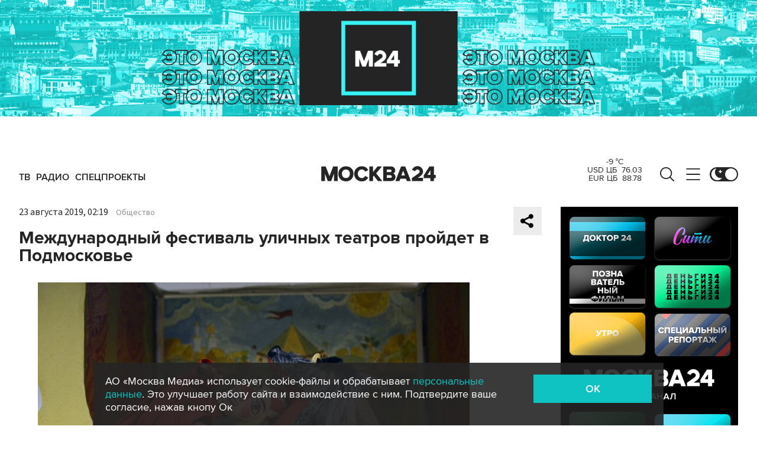

--- FILE ---
content_type: text/html; charset=utf-8
request_url: https://www.m24.ru/news/kultura/23082019/87354
body_size: 30768
content:
<!DOCTYPE html>
<html lang="ru" prefix="og: http://ogp.me/ns#">
<head>
<title>Международный фестиваль уличных театров пройдет в Подмосковье – Москва 24, 23.08.2019</title>

<meta name="robots" content="all" />
<meta name="description" content="Посетители увидят выступления артистов и кукол из шести стран" />
<meta name="keywords" content="культура,общество" />
<link rel="canonical" href="https://www.m24.ru/news/kultura/23082019/87354" />

<meta http-equiv="Content-Type" content="text/html; charset=UTF-8" />
<meta name="viewport" content="width=device-width, maximum-scale=1">
<meta name="apple-itunes-app" content="app-id=553190495"/>
<meta name="yandex-verification" content="704310b302180edd" />

<link rel="apple-touch-icon" sizes="180x180" href="/img/fav/apple-touch-icon.png">
<link rel="icon" type="image/png" sizes="32x32" href="/img/fav/favicon-32x32.png">
<link rel="icon" type="image/png" sizes="16x16" href="/img/fav/favicon-16x16.png">
<link rel="manifest" href="/img/fav/site.webmanifest">
<link rel="mask-icon" href="/img/fav/safari-pinned-tab.svg" color="#252525">
<link rel="shortcut icon" href="/img/fav/favicon.ico">
<meta name="msapplication-TileColor" content="#ececec">
<meta name="msapplication-config" content="/img/fav/browserconfig.xml">
<meta name="theme-color" content="#ececec">

<link href='https://static.criteo.net' rel='preconnect' crossorigin>
<link href='https://an.yandex.ru' rel='preconnect' crossorigin>
<link href='https://ad.mail.ru' rel='preconnect' crossorigin>
<link href='https://smi2.ru' rel='preconnect' crossorigin>

<meta property="og:type" content="article" />
<meta property="og:title" content="Международный фестиваль уличных театров пройдет в Подмосковье" />
<meta property="og:description" content="Посетители увидят выступления артистов и кукол из шести стран" />
<meta property="og:image" content="https://www.m24.ru/b/d/nBkSUhL2hFIjnMa_JL6BrNOp2Z318Ji-mifGnuWR9mOBdDebBizCnTY8qdJf6ReJ58vU9meMMok3Ee2nhSR6ISeO9G1N_wjJ=89h-yDoUZz8uaNteLgbmLg.jpg" />
<meta property="og:image:width" content="1200" />
<meta property="og:image:height" content="630" />
<meta property="og:url" content="https://www.m24.ru/news/kultura/23082019/87354"/>
<meta property="og:site_name" content="m24.ru"/>

<meta name="twitter:title" content="Международный фестиваль уличных театров пройдет в Подмосковье" />
<meta name="twitter:description" content="Посетители увидят выступления артистов и кукол из шести стран" />
<meta name="twitter:image" content="https://www.m24.ru/b/d/nBkSUhL2hFIjnMa_JL6BrNOp2Z398pj21yHDh_fH_nKUPXuaDyXTjHou4MVO6BCVoZKf9GqVe5Q_CPawk214LyWK9G1N5ho=WZUzmQrkGiMhnl1NP9JF_g.jpg" />
<meta name="twitter:card" content="summary_large_image" />
<meta name="twitter:creator" content="@infomoscow24" />


<script type="application/ld+json">
{
	"@context": "https://schema.org",
	"@type": "NewsArticle",
	"mainEntityOfPage": {
		"@type": "WebPage",
		"@id": "https://www.m24.ru/news/kultura/23082019/87354"
	},
	"headline": "Международный фестиваль уличных театров пройдет в Подмосковье",
	"description": "Посетители увидят выступления артистов и кукол из шести стран",
	"author": {
		"@type": "Organization",
		"name": "m24.ru"
	}, 
	"publisher": {
		"@type": "Organization",
			"name": "m24.ru",
			"logo": {
			"@type": "ImageObject",
			"url": "https://www.m24.ru/img/favicon/48.png",
			"width": 48,
			"height": 48
			}
	},
	"datePublished": "2019-08-23",
	"dateModified": "2019-08-23",
	"image": [
		{
			"@type": "ImageObject",
			"url": "https://www.m24.ru/b/d/nBkSUhL2hFIjnMa_JL6BrNOp2Z318Ji-mifCm-WR9mOBdDebBizCnTY8qdJf6ReJ58vU9meMMok3Ee2nhSR6ISeO9G1N_wjJ=UzFB5w9BD6grt724jKrd8g.jpg",
			"width": "1200",
			"height": "675"
		},
		{
			"@type": "ImageObject",
			"url": "https://www.m24.ru/b/d/nBkSUhL2hFIjnMa_JL6BrNOp2Z318Ji-mijFnuWR9mOBdDebBizCnTY8qdJf6ReJ58vU9meMMok3Ee2nhSR6ISeO9G1N_wjJ=Dt1H6wZPE7U8pyyA98s36w.jpg",
			"width": "1200",
			"height": "900"
		},
		{
			"@type": "ImageObject",
			"url": "https://www.m24.ru/b/d/nBkSUhL2hFIjnMa_JL6BrNOp2Z318Ji-miDHnvyDoGuQYX7XByXLjCdwu5tI-BaO-42NvWWBK8AqGfS8kjIzIymM8G1N_xHb1A=p5dpR8aZEBQkZTv-COG-FQ.jpg",
			"width": "1200",
			"height": "1200"
		}
	]
}
</script>


	<link rel="amphtml" href="https://www.m24.ru/amp/news/kultura/23082019/87354">


<!--script type="text/javascript" src="/js/m.24.adwrap.4.2.js?v=1768828483" async></script-->

<script async src="https://jsn.24smi.net/smi.js"></script>

<script type="text/javascript">
	(function(w, d, n) {
		w[n] = w[n] || function () {
			(w[n].q = w[n].q || []).push(arguments)
		}
		w[n].a = +new Date()
	})(window, document, "m24");
</script>

<script async src='https://yandex.ru/ads/system/header-bidding.js'></script>
<script>
var adfoxBiddersMap = {
  "betweenDigital": "3000273",
  "adfox_adsmart": "3015154",
  "adfox_yandex_rtb.young@digitalmediagr.ru": "3217115",
//  "sape": "3029904",
  "adriver": "3146055",
  "myTarget": "3146068",
  "mediasniper": "3052286"
};

var adUnits = [
  {
    "code": "videoParent", // Видео реклама
    "codeType": "instream",
    "bids": [
      {
        "bidder": "betweenDigital",
        "params": {
          "placementId": "4758719"
        },
        "adBreakTypes": [
          "preroll",
          "midroll",
          "postroll"
        ]
      },
      {
        "bidder": "mediasniper",
        "params": {
          "placementId": "7016"
        },
        "adBreakTypes": [
          "preroll",
          "midroll",
          "postroll"
        ]
      }
    ]
  }
];

var userTimeout = 1000;

window.YaHeaderBiddingSettings = {
   biddersMap: adfoxBiddersMap,
   adUnits: adUnits,
   timeout: userTimeout,
};
</script>

<script>
window.Ya || (window.Ya = {});
window.yaContextCb = window.yaContextCb || [];
window.Ya.adfoxCode || (window.Ya.adfoxCode = {});
window.Ya.adfoxCode.hbCallbacks || (window.Ya.adfoxCode.hbCallbacks = []);
</script>
<script src="https://yandex.ru/ads/system/context.js" async></script>


<script>
window.Ya || (window.Ya = {});
window.yaContextCb = window.yaContextCb || [];
window.Ya.adfoxCode || (window.Ya.adfoxCode = {});
window.Ya.adfoxCode.hbCallbacks || (window.Ya.adfoxCode.hbCallbacks = []);
</script>
<script src="https://yandex.ru/ads/system/context.js" async></script>

<link rel="preload" href="/fonts/ProximaNova-Regular.woff2" as="font" type="font/woff" crossorigin="anonymous">
<link rel="preload" href="/fonts/ProximaNova-Semibold.woff2" as="font" type="font/woff" crossorigin="anonymous">
<link rel="preload" href="/fonts/ProximaNova-Bold.woff2" as="font" type="font/woff" crossorigin="anonymous">

<link as="style" href="/css/m24.css?v=1768828483" rel="preload" />
<link rel="stylesheet" href="/css/m24.css?v=1768828483" />

<link rel="manifest" href="/manifest.json">

<link as="script" href="/js/m24.js?v=1768828483" rel="preload"/>
<script src="/js/m24.js?v=1768828483"></script>
<script src="/packs_prod/js/application-c949ea498b225c4a8bfc.js" rel="preload"></script>

<script async src="/special/i/hdrMain.js?v=1768828483"></script>

<meta name="csrf-param" content="authenticity_token" />
<meta name="csrf-token" content="QcD0/BhPZYhdJZ/2vxlXKm1o8pu1rtlrn4DjY8yUXbD+BrBfKq4lD4gOi5TFyNlhkLg1hn5gpJ1TfrhN9rQaWA==" />
<style>
.fx_bg main {background-color:#fff !important;position:relative}
.fx_bg.dark-theme main	{background-color:#252525 !important;position:relative}
.fx_bg .b-sidebar-news-list {padding: 0 0 0 16px !important;}
.fx_bg .b-header-adv-stripe {z-index:-1 !important;visibility:hidden}
.fx_bg .b-sidebar-news h3	{padding: 0 0 0 16px !important;}
</style>
</head>

<body>

<script>
	let theme = localStorage.getItem('data-theme'),
		live = localStorage.getItem('data-live'),
		livetop = localStorage.getItem('data-live-top'),
		liveleft = localStorage.getItem('data-live-left'),
		cookie = localStorage.getItem('data-cookie');
	if (theme === 'dark-theme') document.body.classList.add('dark-theme');
</script>

<!-- Yandex.Metrika counter -->
<script type="text/javascript" >
	(function (d, w, c) {
		(w[c] = w[c] || []).push(function() {
			try {
				w.yaCounter14130097 = new Ya.Metrika({
					id:14130097,
					clickmap:true,
					trackLinks:true,
					accurateTrackBounce:true,
					webvisor:true
				});
			} catch(e) { }
		});

		var n = d.getElementsByTagName("script")[0],
			s = d.createElement("script"),
			f = function () { n.parentNode.insertBefore(s, n); };
		s.type = "text/javascript";
		s.async = true;
		s.src = "https://mc.yandex.ru/metrika/watch.js";

		if (w.opera == "[object Opera]") {
			d.addEventListener("DOMContentLoaded", f, false);
		} else { f(); }
	})(document, window, "yandex_metrika_callbacks");
</script>
<noscript><div><img src="https://mc.yandex.ru/watch/14130097" style="position:absolute; left:-9999px;" alt="" /></div></noscript>
<!-- /Yandex.Metrika counter -->



<div class="b-page b-page_1769126869_Bi4Ni">

	<div class="b-header-adv-stripe g-clearfix">
		<div class="b-header-adv-stripe__banner-wrapper">
			<div class="b-header-adv-stripe__banner">

				<!--AdFox START-->
<!--yandex_sfm2307-->
<!--Площадка: m24.ru / Десктопы >576px / Верх_100%х250_(Десктоп)-->
<!--Категория: <не задана>-->
<!--Тип баннера: 100%x250 сквозной (шапка)-->
<div id="adfox_17206044918938327"></div>
<script>window.Ya.adfoxCode.hbCallbacks.push(function() {
  if (window.innerWidth > 970) {
    window.Ya.headerBidding.pushAdUnits([
        {
          code: 'adfox_17206044918938327',
          sizes: [[ 970, 250 ]],
          bids: [
            { bidder: 'betweenDigital', params: { placementId: '4760266' } },
            { bidder: 'adfox_adsmart', params: { "p1": "dbyzj", "p2": "ul" } },
            { bidder: 'myTarget', params: { placementId: '1610250' } },
            { bidder: 'adriver', params: { placementId: '160:Desktop_Billboard' } },
            { bidder: 'mediasniper', params: { placementId: '7014' } }
          ]
        }
    ]);
  }
    window.yaContextCb.push(function() {
        Ya.adfoxCode.createAdaptive({
            ownerId: 3735029,
            containerId: 'adfox_17206044918938327',
            params: { p1: 'dbgqe', p2: 'iwju' }
            }, ['desktop'], { tabletWidth: 969, phoneWidth: 576, isAutoReloads: false
          }
        );
    });
});
</script>


<!--AdFox START-->
<!--yandex_sfm2307-->
<!--Площадка: m24.ru / Десктопы >576px / Верх_100%х250_(Десктоп) // Tablet < 970 px-->
<!--Категория: <не задана>-->
<!--Тип баннера: 100%x250 сквозной (шапка)-->
<div id="adfox_173885695156668327"></div>
<script>
    window.yaContextCb.push(()=>{
        Ya.adfoxCode.createAdaptive({
            ownerId: 3735029,
            containerId: 'adfox_173885695156668327',
            params: {
                p1: 'dfzsl',
                p2: 'iwju'
            }
        }, ['tablet'], {
            tabletWidth: 969,
            phoneWidth: 830,
            isAutoReloads: false
        })
    })
</script>

<!--AdFox START-->
<!--yandex_sfm2307-->
<!--Площадка: m24.ru / Мобайл <576px / Верх_100%_250_(mobile)-->
<!--Категория: <не задана>-->
<!--Тип баннера: 100%x250 сквозной-->
<div id="adfox_171319885003418327"></div>
<script>window.Ya.adfoxCode.hbCallbacks.push(function() {
  if (window.innerWidth < 576) {
    window.Ya.headerBidding.pushAdUnits([
        {
          code: 'adfox_171319885003418327',
          sizes: [[ 300, 250 ]],
          bids: [
            { bidder: 'betweenDigital', params: { placementId: '4760265' } },
            { bidder: 'adfox_adsmart', params: { "p1": "dbyzl", "p2": "ul" } },
// dev      { bidder: 'adfox_yandex_rtb.young@digitalmediagr.ru', params: { "p1": "dfkmx", "p2": "jhci" } }, 
            { bidder: 'adfox_yandex_rtb.young@digitalmediagr.ru', params: { "p1": "dflze", "p2": "jhci" } }, // м24
//            { bidder: 'sape', params: { placementId: '892526' } },
            { bidder: 'myTarget', params: { placementId: '1611502' } },
            { bidder: 'adriver', params: { placementId: '160:Mobile_Top' } },
            { bidder: 'mediasniper', params: { placementId: '7015' } }
          ]
        }
    ]);
  }
    window.yaContextCb.push(function() {
        Ya.adfoxCode.createAdaptive({
            ownerId: 3735029,
            containerId: 'adfox_171319885003418327',
            params: { p1: 'dbgqa', p2: 'iwju' }
            }, ['phone'], { phoneWidth: 576, isAutoReloads: false
          }
        );
    });
});
</script>




<!--
<link rel="preload" as="script" href="/special/i/temp.js?v=01042024">
<script async defer src="/special/i/temp.js?v=01042024">    
</script><div style="opacity:0;visibility:hidden;display:none" class="b-tmp-top"><div class="b-tmp-tv tmp1628"><img loading="lazy" alt="" src="/special/i/dummy/a1628x250b.gif" alt="" height="250" width="1628" /></div><div class="b-tmp-tv tmp1280"><img loading="lazy" alt="" src="/special/i/dummy/a1280x250b.gif" alt="" height="250" width="1280"></div><div class="b-tmp-tv tmp-m"><img loading="lazy" alt="" src="/special/i/dummy/300x250.gif" alt="" height="250" width="300" /></div><div class="b-tmp-tv tmp900"><img loading="lazy" alt="" src="/special/i/dummy/900x250.gif" alt="" height="250" width="900" /></div></div>
-->



			</div>
		</div>
	</div>

	<div class="b-announcement" style="display:none"><p></p></div>

	<header>
		<div class="stripe">
			<div class="container">

				<a href="/" class="b-logo b-logo_desktop b-effect3">Москва 24</a>

				<div class="b-menu">
					<ul>
						<li><a href="/live"><span>ТВ</span></a></li>
						<li><a href="/radio"><span>Радио</span></a></li>
						<!--<li><a href="/rubrics/exclusives"><span>Эксклюзивы</span></a></li>-->
						<li><a href="/special/s/projects"><span>Спецпроекты</span></a></li>
					</ul>
				</div>

				<a class="b-menu-button b-menu-button_desktop b-effect3"></a>
				<a class="b-search-button b-search-button_desktop b-effect3"></a>

				<div class="b-theme-toggle b-theme-toggle_desktop b-effect3">
					<label><input type="checkbox"><span class="slider"></span></label>
				</div>
				<script>
					if (theme === 'dark-theme') document.querySelector('.b-theme-toggle_desktop input').checked = true;
				</script>

				<div class="b-informer-header b-informer-header_desktop"></div>

			</div>

			<div class="b-hidden-menu">
				<div class="container">
					<div class="columns">
						<div class="columns-left">

							<div class="b-submenu">
								<ul>
									<li><a href="/news">Новости</a></li>
									<li><a href="/articles">Истории</a></li>
									<li><a href="/galleries">Фотогалереи</a></li>
									<li><a href="/videos">Видео</a></li>
									<li><a href="/infographics">Инфографика</a></li>
									<li><a href="/audios">Аудио</a></li>
									<li><a href="/shows1">Программы</a></li>
								</ul>
							</div>
							<div class="b-submenu2">
								<ul>
									<li><a href="mailto:m24@m24.ru" class="b-window-feedback-open">Обратная связь</a></li>
									<li><a href="/contacts">Контакты</a></li>
									<li><a href="/advert">Размещение рекламы</a></li>
								</ul>
							</div>

						</div>
						<div class="columns-right">

							<div class="b-rubricator-menu">
								<div>
									<ul>
										<li><a href="/rubrics/politics/">Политика</a></li>
										<li><a href="/rubrics/society/">Общество</a></li>
										<li><a href="/rubrics/economy/">Экономика</a></li>
										<li><a href="/rubrics/world/">В мире</a></li>
										<li><a href="/rubrics/sport/">Спорт</a></li>
									</ul>
								</div>
								<div>
									<ul>
										<li><a href="/rubrics/accidents/">Происшествия</a></li>
										<li><a href="/rubrics/culture/">Культура</a></li>
										<li><a href="/rubrics/show-business/">Шоу-бизнес</a></li>
										<li><a href="/rubrics/technology/">Технологии</a></li>
										<li><a href="/rubrics/science/">Наука</a></li>
									</ul>
								</div>
								<div>
									<ul>
										<li><a href="/rubrics/auto/">Транспорт</a></li>
										<li><a href="/rubrics/city/">Город</a></li>
										<li><a href="/rubrics/security/">Безопасность</a></li>
										<li><a href="/rubrics/ecology/">Экология</a></li>
										<li><a href="/rubrics/stories/">Истории</a></li>
									</ul>
								</div>
								<div>
									<ul>
										<li><a href="/rubrics/exclusives/">Эксклюзивы</a></li>
										<li><a href="/rubrics/events/">События</a></li>
										<li><a href="https://www.m24.ru/themes/syuzhet/29012020/582">Коронавирус COVID-19</a></li>
										<li><a href="/rubrics/tourism/">Туризм</a></li>
										<li><a href="/rubrics/regions/">Регионы</a></li>
										<li><a href="/rubrics/mayor/">Мэр Москвы</a></li>
									</ul>
								</div>
							</div>

							<div class="b-services-menu b-services-menu_desktop">
								<ul>
									<li><a class="tg" href="https://t.me/infomoscow24" target="_blank">Telegram</a></li>
									<li><a class="vk" href="https://vk.com/infomoscow24" target="_blank">Вконтакте</a></li>
									<li><a class="ok" href="https://ok.ru/group/52459393974410/join" target="_blank">Одноклассники</a></li>
									<li><a class="rt" href="https://rutube.ru/channel/24309939" target="_blank">Rutube</a></li>
									<li><a class="tt" href="https://www.tiktok.com/@infomoscow24" target="_blank">Tiktok</a></li>
									<!--<li><a class="vb" href="https://invite.viber.com/?g2=AQBPHGXjMTQvn0xRRk6YTYU5aAwRHk%2F3%2FPZB7WDTB3Y2%2FB8lH%2Bqoc5Au0t5Ij5we" target="_blank">Viber</a></li>-->
									<li><a class="mx" href="https://max.ru/m24" target="_blank">Max</a></li>
									<li><a class="tw" href="https://twitter.com/infomoscow24" target="_blank">X</a></li>
								</ul>
							</div>

						</div>
					</div>
				</div>

			</div>

			<div class="b-hidden-search">
				<div class="container">

					<div class="b-search">
						<form action="/sphinx/">
							<fieldset>
							<legend>Форма поиска по сайту</legend>
							<input id="criteria" name="criteria" type="text" class="b-search__input" placeholder="Поиск по новостям, событиям, темам" />
							<input type="submit" value="" class="b-search__submit" />
							</fieldset>
						</form>
						<script type="text/javascript">
  //<![CDATA[
  var inited_criteria = 0;
  function initAutocomplete_criteria() {
    if ( !inited_criteria ) {
      new autoComplete({
        selector: '#criteria',
        source: async function(term, suggest) {
          let params = {
            t:'tags',
            w: term,
            
            
            
            
            
            
            
          };

          let query = serializeQuery(params);

          let url = '/suggest/?' + query;
          // Fetch External Data Source
          const source = await fetch(
            url,
            {
              method: "GET",
              headers: {
                'Accept': 'application/json',
                'Content-Type': 'application/json'
              },
            },
          );
          //const data = await source.text();
          const data = await source.json();
          // Returns Fetched data
          let result_arr = [];
          for( let i=0; i<data.length; i++ ) {
            result_arr.push( [ data[i][0], data[i][1] ] );
          }
          suggest( result_arr );
        },
        renderItem: function (item, search){
          // escape special characters
          search = search.replace(/[-\/\\^$*+?.()|[\]{}]/g, '\\$&');
          let re = new RegExp("(" + search.split(' ').join('|') + ")", "gi");
          return '<div class="autocomplete-suggestion" data-id="' + item[0] + '" data-val="' + item[1].replace(/"/g, '&quot;') + '">' + item[1].replace(re, "<b>$1</b>") + '</div>';
        },
        minChars: 2,
        delay: 500,
        cache: 0
      });
      inited_criteria = 1;
    }
  }
  document.querySelector('#criteria').addEventListener('focus', function(){
    //console.log('id - criteria');
    initAutocomplete_criteria();
  });
  //]]>
</script>
					</div>

					<div class="b-search-menu">
						<p class="b-search-menu__header"></p>
						<ul>
							<!--<li><a href="/tag/%D0%B7%D0%B0%20%D1%80%D1%83%D0%B1%D0%B5%D0%B6%D0%BE%D0%BC/">за рубежом</a></li>-->
							<!--<li><a href="/tag/%D0%BC%D0%B5%D1%82%D1%80%D0%BE/">метро</a></li>-->
							<!--<li><a href="/tag/%D0%B1%D0%B5%D0%B7%D0%BE%D0%BF%D0%B0%D1%81%D0%BD%D0%BE%D1%81%D1%82%D1%8C/">безопасность</a></li>-->
						<li><a href="/tag/город/">город</a></li>
						<li><a href="/tag/политика/">политика</a></li>
						<li><a href="/tag/безопасность/">безопасность</a></li>
						</ul>
					</div>
				</div>
			</div>

		</div>

		<div class="stripe-mobile">
			<div class="container">

				<a href="/" class="b-logo b-logo_mobile">Москва 24</a>

				<a class="b-menu-button b-menu-button_mobile"></a>
				<a class="b-live-button b-live-button_mobile"></a>

				<div class="b-theme-toggle b-theme-toggle_mobile">
					<label><input type="checkbox"><span class="slider"></span></label>
				</div>
				<script>
					if (theme === 'dark-theme') document.querySelector('.b-theme-toggle_mobile input').checked = true;
				</script>

				<div class="b-informer-header b-informer-header_mobile"></div>

			</div>

			<div class="b-hidden-mobile-menu">
				<div class="container">

					<div class="b-mobile-menu">
						<div>
							<ul>
								<li><a href="/live">ТВ</a></li>
								<li><a href="/radio">Радио</a></li>
								<li><a href="/rubrics/exclusives">Эксклюзивы</a></li>
								<li><a href="/special/s/projects">Спецпроекты</a></li>
							</ul>
						</div>
					</div>

					<div class="b-mobile-search">
						<form action="/sphinx/">
							<fieldset>
							<legend>Форма поиска по сайту</legend>
							<input id="criteria2" name="criteria" type="text" class="b-mobile-search__input" placeholder="Поиск по новостям, событиям, темам" />
							<input type="submit" value="" class="b-mobile-search__submit" />
							</fieldset>
						</form>
						<script type="text/javascript">
  //<![CDATA[
  var inited_criteria2 = 0;
  function initAutocomplete_criteria2() {
    if ( !inited_criteria2 ) {
      new autoComplete({
        selector: '#criteria2',
        source: async function(term, suggest) {
          let params = {
            t:'tags',
            w: term,
            
            
            
            
            
            
            
          };

          let query = serializeQuery(params);

          let url = '/suggest/?' + query;
          // Fetch External Data Source
          const source = await fetch(
            url,
            {
              method: "GET",
              headers: {
                'Accept': 'application/json',
                'Content-Type': 'application/json'
              },
            },
          );
          //const data = await source.text();
          const data = await source.json();
          // Returns Fetched data
          let result_arr = [];
          for( let i=0; i<data.length; i++ ) {
            result_arr.push( [ data[i][0], data[i][1] ] );
          }
          suggest( result_arr );
        },
        renderItem: function (item, search){
          // escape special characters
          search = search.replace(/[-\/\\^$*+?.()|[\]{}]/g, '\\$&');
          let re = new RegExp("(" + search.split(' ').join('|') + ")", "gi");
          return '<div class="autocomplete-suggestion" data-id="' + item[0] + '" data-val="' + item[1].replace(/"/g, '&quot;') + '">' + item[1].replace(re, "<b>$1</b>") + '</div>';
        },
        minChars: 2,
        delay: 500,
        cache: 0
      });
      inited_criteria2 = 1;
    }
  }
  document.querySelector('#criteria2').addEventListener('focus', function(){
    //console.log('id - criteria2');
    initAutocomplete_criteria2();
  });
  //]]>
</script>
					</div>

					<div class="b-mobile-themes">
						<div>
							<ul>
								<li><a href="https://www.m24.ru/themes/syuzhet/17102025/605">Зима в Москве</a></li>
								<li><a href="https://online.m24.ru/">Москва онлайн</a></li>
							</ul>
						</div>
					</div>

					<div class="b-mobile-menu-columns">
						<div class="b-mobile-menu-column">

							<div class="b-mobile-submenu">
								<ul>
									<li><a href="/news">Новости</a></li>
									<li><a href="/articles">Истории</a></li>
									<li><a href="/galleries">Фотогалереи</a></li>
									<li><a href="/videos">Видео</a></li>
									<li><a href="/infographics">Инфографика</a></li>
									<li><a href="/audios">Аудио</a></li>
									<li><a href="/shows1">Программы</a></li>
								</ul>
							</div> 
						</div>

						<div class="b-mobile-menu-column">

							<div class="b-mobile-rubricator-menu">
								<ul>
									<li><a href="/rubrics/politics/">Политика</a></li>
									<li><a href="/rubrics/society/">Общество</a></li>
									<li><a href="/rubrics/economy/">Экономика</a></li>
									<li><a href="/rubrics/world/">В мире</a></li>
									<li><a href="/rubrics/sport/">Спорт</a></li>
									<li><a href="/rubrics/accidents/">Происшествия</a></li>
									<li><a href="/rubrics/culture/">Культура</a></li>
								</ul>
							</div>

							<div class="b-mobile-submenu2">
								<ul>
									<li><a href="mailto:m24@m24.ru" class="b-window-feedback-open">Обратная связь</a></li>
									<li><a href="/contacts">Контакты</a></li>
									<li><a href="/advert">Размещение рекламы</a></li>
								</ul>
							</div>
						</div>
					</div>


					<div class="b-services-menu b-services-menu_mobile">
						<ul>
							<li><a class="tg" href="https://t.me/infomoscow24" target="_blank">Telegram</a></li>
							<li><a class="vk" href="https://vk.com/infomoscow24" target="_blank">Вконтакте</a></li>
							<li><a class="ok" href="https://ok.ru/group/52459393974410/join" target="_blank">Одноклассники</a></li>
							<li><a class="rt" href="https://rutube.ru/channel/24309939" target="_blank">Rutube</a></li>
							<li><a class="tt" href="https://www.tiktok.com/@infomoscow24" target="_blank">Tiktok</a></li>
							<!--<li><a class="vb" href="https://invite.viber.com/?g2=AQBPHGXjMTQvn0xRRk6YTYU5aAwRHk%2F3%2FPZB7WDTB3Y2%2FB8lH%2Bqoc5Au0t5Ij5we" target="_blank">Viber</a></li>-->
							<li><a class="mx" href="https://max.ru/m24" target="_blank">Max</a></li>
							<li><a class="tw" href="https://twitter.com/infomoscow24" target="_blank">X</a></li>
						</ul>
					</div>

				</div>
			</div>

		</div>

		<div class="stripe-mobile2"></div>

	</header>

	<main>


		<section class="b-stories">
			<div class="container2">

				<div class="b-stories-list">
					<div>
						<ul>
							<li><a class="story-item" data-id="311" data-idx="0"><img src="/b/d/nBkSUhL2h1Ivnc-0Ir6BrNOp2Z318Jj20yPFh_fH_nKUPXuaDyXTjHou4MVO6BCVoZKf9GqVe5Q_CPawk214LyWK9G1N5ho=1k7zelpqEIwRH7hckMyn0A.jpg" width="120" height="120" alt="" loading="lazy" /></a></li>
							<li><a class="story-item" data-id="310" data-idx="1"><img src="/b/d/nBkSUhL2h1Ivnc-3L76BrNOp2Z318Jj20yPFh_fH_nKUPXuaDyXTjHou4MVO6BCVoZKf9GqVe5Q_CPawk214LyWK9G1N5ho=PGDuEZ26FIZCH-_NQjJt8w.jpg" width="120" height="120" alt="" loading="lazy" /></a></li>
							<li><a class="story-item" data-id="309" data-idx="2"><img src="/b/d/nBkSUhL2h1Ivmsa1Lr6BrNOp2Z318Jj20yPFh_fH_nKUPXuaDyXTjHou4MVO6BCVoZKf9GqVe5Q_CPawk214LyWK9G1N5ho=5_ksWBsOvQ7gzmLFXHTi3A.jpg" width="120" height="120" alt="" loading="lazy" /></a></li>
							<li><a class="story-item" data-id="308" data-idx="3"><img src="/b/d/nBkSUhL2h1Ivmsa1Jb6BrNOp2Z318Jj20yPFh_fH_nKUPXuaDyXTjHou4MVO6BCVoZKf9GqVe5Q_CPawk214LyWK9G1N5ho=HgKVk9NF-TnqOOtYSIsbaA.jpg" width="120" height="120" alt="" loading="lazy" /></a></li>
							<li><a class="story-item" data-id="307" data-idx="4"><img src="/b/d/nBkSUhL2h1Ivmsq1Ib6BrNOp2Z318Jj20yPFh_fH_nKUPXuaDyXTjHou4MVO6BCVoZKf9GqVe5Q_CPawk214LyWK9G1N5ho=WWQVIqNPPSm9M4exjsHRIg.jpg" width="120" height="120" alt="" loading="lazy" /></a></li>
							<li><a class="story-item" data-id="306" data-idx="5"><img src="/b/d/nBkSUhL2h1Ivmsq1J76BrNOp2Z318Jj20yPFh_fH_nKUPXuaDyXTjHou4MVO6BCVoZKf9GqVe5Q_CPawk214LyWK9G1N5ho=UEnlirNwdTnnNGXJZp1qMw.jpg" width="120" height="120" alt="" loading="lazy" /></a></li>
							<li><a class="story-item" data-id="305" data-idx="6"><img src="/b/d/nBkSUhL2h1IvmsuxL76BrNOp2Z318Jj20yPFh_fH_nKUPXuaDyXTjHou4MVO6BCVoZKf9GqVe5Q_CPawk214LyWK9G1N5ho=2reT_8VTbmuVaWHCWhlSCw.jpg" width="120" height="120" alt="" loading="lazy" /></a></li>
							<li><a class="story-item" data-id="304" data-idx="7"><img src="/b/d/nBkSUhL2h1Ivms2_IL6BrNOp2Z318Jj20yPFh_fH_nKUPXuaDyXTjHou4MVO6BCVoZKf9GqVe5Q_CPawk214LyWK9G1N5ho=cWOtFM6KLzkch2XbyIBYlw.jpg" width="120" height="120" alt="" loading="lazy" /></a></li>
						</ul>
					</div>
				</div>

			</div>
		</section>


		<div class="columns">

			<div class="columns-left columns-left-sticky">
				<div class="b-sticky-sidebar">

	<a class="b-sidebar-button"><span>Новости</span></a>


	<div class="b-sidebar-live">
        <iframe loading="lazy" allowfullscreen="" src="/tv"></iframe>
		<!--<iframe loading="lazy" allowfullscreen="" src="https://player.vgtrk.com/iframe/live/id/1661/showZoomBtn/false/isPlay/true/mute/true/sid/m24"></iframe>-->
	</div>

	<div class="b-sidebar-news">
		<h3><a href="/news">Новости</a></h3>

		<div class="b-sidebar-news-list">
			<ul>
				<li class="selected">
					<p class="b-sidebar-news-list__header"><a href="/rubrics/mayor/">Мэр Москвы</a></p>
					<p class="b-sidebar-news-list__title"><a href="/news/mehr-Moskvy/22012026/866272" class="b-effect2"><i class="b-list__img"><img src="/b/d/nBkSUhL2h1Ivmsa0JL6BrNOp2Z339Jj20CHGh_fH_nKUPXuaDyXTjHou4MVO6BCVoZKf9GqVe5Q_CPawk214LyWK9G1N5ho=HBBxK_HHIgpj6nkf4a2NaQ.jpg" width="300" height="169" alt="" loading="lazy" /></i>Собянин и Мурашко осмотрели роддом в обновленном корпусе ГКБ им Вересаева</a></p>
				</li>
				<li>
					<p class="b-list__date">02:55</p>
					<p class="b-sidebar-news-list__title"><a href="/news/politika/23012026/866475">Трамп высказался об идеи Путина о взносе РФ в &quot;Совет мира&quot; из замороженных средств</a></p>
					<p class="b-list__tags"><a href="/tag/политика">политика</a></p>
				</li>
				<li>
					<p class="b-list__date">02:29</p>
					<p class="b-sidebar-news-list__title"><a href="/news/politika/23012026/866474">В Госдуме предложили увеличить стипендию студентам до 18,9 тысячи рублей</a></p>
					<p class="b-list__tags"><a href="/tag/политика">политика</a><a href="/tag/образование">образование</a><a href="/tag/общество">общество</a></p>
				</li>
				<li>
					<p class="b-list__date">01:58</p>
					<p class="b-sidebar-news-list__title"><a href="/news/politika/23012026/866473">В ОП предложили ограничить продажу крепких алкогольных напитков</a></p>
					<p class="b-list__tags"><a href="/tag/политика">политика</a><a href="/tag/общество">общество</a></p>
				</li>
				<li>
					<p class="b-list__date">01:45</p>
					<p class="b-sidebar-news-list__title"><a href="/news/politika/23012026/866472">Трамп заявил, что направил к Ирану американские военные корабли</a></p>
					<p class="b-list__tags"><a href="/tag/политика">политика</a><a href="/tag/за-рубежом">за рубежом</a></p>
				</li>
				<li>
					<p class="b-list__date">01:21</p>
					<p class="b-sidebar-news-list__title"><a href="/news/politika/23012026/866471">Трамп считает, что Путин и Зеленский хотят достичь договоренностей по Украине</a></p>
					<p class="b-list__tags"><a href="/tag/политика">политика</a></p>
				</li>
				<li>
					<p class="b-list__date">00:57</p>
					<p class="b-sidebar-news-list__title"><a href="/news/politika/23012026/866470">Российские бомбардировщики Ту-22М3 выполнили плановый полет над Балтикой</a></p>
					<p class="b-list__tags"><a href="/tag/политика">политика</a><a href="/tag/безопасность">безопасность</a></p>
				</li>
				<li>
					<p class="b-list__date">00:27</p>
					<p class="b-sidebar-news-list__title"><a href="/news/proisshestviya/23012026/866469">Силы ПВО ликвидировали 22 украинских БПЛА над Курской областью за три часа</a></p>
					<p class="b-list__tags"><a href="/tag/происшествия">происшествия</a><a href="/tag/регионы">регионы</a></p>
				</li>
				<li>
					<p class="b-list__date">00:06</p>
					<p class="b-sidebar-news-list__title"><a href="/news/vlast/23012026/866468">Уиткофф представил Путину Грюнбаума, который впервые участвует в переговорах</a></p>
					<p class="b-list__tags"><a href="/tag/власть">власть</a><a href="/tag/политика">политика</a></p>
				</li>
				<li>
					<p class="b-list__date">22.01 23:34</p>
					<p class="b-sidebar-news-list__title"><a href="/news/vlast/22012026/866460">Путин проводит встречу с Уиткоффом и Кушнером по украинскому урегулированию</a></p>
					<p class="b-list__tags"><a href="/tag/власть">власть</a><a href="/tag/политика">политика</a></p>
				</li>
				<li>
					<p class="b-list__date">22.01 23:29</p>
					<p class="b-sidebar-news-list__title"><a href="/news/politika/22012026/866459">Кортеж Уиткоффа спецпосланника президента США Уиткоффа прибыл в Кремль</a></p>
					<p class="b-list__tags"><a href="/tag/политика">политика</a></p>
				</li>
				<li>
					<p class="b-list__date">22.01 23:23</p>
					<p class="b-sidebar-news-list__title"><a href="/news/proisshestviya/22012026/866457">Тело погибшего в Турции пловца Свечникова планируют перевезти в Россию 24 января</a></p>
					<p class="b-list__tags"><a href="/tag/происшествия">происшествия</a><a href="/tag/спорт">спорт</a><a href="/tag/за-рубежом">за рубежом</a></p>
				</li>
				<li>
					<p class="b-list__date">22.01 22:58</p>
					<p class="b-sidebar-news-list__title"><a href="/news/politika/22012026/866452">Кортеж спецпосланника президента США Уиткоффа выехал из &quot;Внуково-2&quot; в сторону Москвы</a></p>
					<p class="b-list__tags"><a href="/tag/политика">политика</a><a href="/tag/транспорт">транспорт</a></p>
				</li>
				<li>
					<p class="b-list__date">22.01 22:45</p>
					<p class="b-sidebar-news-list__title"><a href="/news/politika/22012026/866450">Самолет спецпредставителя США Уиткоффа приземлился в Москве</a></p>
					<p class="b-list__tags"><a href="/tag/политика">политика</a><a href="/tag/транспорт">транспорт</a></p>
				</li>
				<li>
					<p class="b-list__date">22.01 22:37</p>
					<p class="b-sidebar-news-list__title"><a href="/news/proisshestviya/22012026/866447">Пожар в частном доме в Люберцах локализован</a></p>
					<p class="b-list__tags"><a href="/tag/происшествия">происшествия</a><a href="/tag/пожар">пожар</a></p>
				</li>
				<li>
					<p class="b-list__date">22.01 22:33</p>
					<p class="b-sidebar-news-list__title"><a href="/news/politika/22012026/866446">В ГД назвали гроссмейстерским ходом заявление Путина внести 1 млрд долларов в &quot;Совет мира&quot;</a></p>
					<p class="b-list__tags"><a href="/tag/политика">политика</a></p>
				</li>
				<li>
					<p class="b-list__date">22.01 22:11</p>
					<p class="b-sidebar-news-list__title"><a href="/news/za-rubezhom/22012026/866441">Финн отсудил 40 тысяч евро за увольнение из-за смерти кота, но умер до получения денег</a></p>
					<p class="b-list__tags"><a href="/tag/за-рубежом">за рубежом</a><a href="/tag/животные">животные</a></p>
				</li>
				<li>
					<p class="b-list__date">22.01 21:58</p>
					<p class="b-sidebar-news-list__title"><a href="/news/politika/22012026/866439">Самолет спецпредставителя США Уиткоффа вошел в воздушное пространство РФ</a></p>
					<p class="b-list__tags"><a href="/tag/политика">политика</a><a href="/tag/транспорт">транспорт</a></p>
				</li>
				<li>
					<p class="b-list__date">22.01 21:56</p>
					<p class="b-sidebar-news-list__title"><a href="/news/medicina/22012026/866438">В Саратовской области мужчина сломал ребра после падения с копии Эйфелевой башни</a></p>
					<p class="b-list__tags"><a href="/tag/медицина">медицина</a><a href="/tag/общество">общество</a><a href="/tag/регионы">регионы</a></p>
				</li>
				<li>
					<p class="b-list__date">22.01 21:43</p>
					<p class="b-sidebar-news-list__title"><a href="/news/vlast/22012026/866436">Путин продлил пилотный проект по переходу РФ на новую систему высшего образования</a></p>
					<p class="b-list__tags"><a href="/tag/власть">власть</a><a href="/tag/образование">образование</a><a href="/tag/общество">общество</a></p>
				</li>
				<li>
					<p class="b-list__date">22.01 21:31</p>
					<p class="b-sidebar-news-list__title"><a href="/news/ehkonomika/22012026/866435">Стоимость золота впервые в истории превысила 4,9 тыс долларов за тройскую унцию</a></p>
					<p class="b-list__tags"><a href="/tag/экономика">экономика</a></p>
				</li>
				<li>
					<p class="b-list__date">22.01 21:25</p>
					<p class="b-sidebar-news-list__title"><a href="/news/politika/22012026/866434">Орбан в ответ на оскорбления Зеленского заявил, что &quot;каждый получит по заслугам&quot;</a></p>
					<p class="b-list__tags"><a href="/tag/политика">политика</a></p>
				</li>
				<li>
					<p class="b-list__date">22.01 21:12</p>
					<p class="b-sidebar-news-list__title"><a href="/news/transport/22012026/866433">Поезд &quot;Иволга&quot; в тестовом режиме проехал от Москвы до Калуги</a></p>
					<p class="b-list__tags"><a href="/tag/транспорт">транспорт</a></p>
				</li>
				<li>
					<p class="b-list__date">22.01 21:03</p>
					<p class="b-sidebar-news-list__title"><a href="/news/vlast/22012026/866432">Путин потребовал ускорить создание отечественной платформы в сфере микроэлектроники</a></p>
					<p class="b-list__tags"><a href="/tag/власть">власть</a><a href="/tag/политика">политика</a><a href="/tag/технологии">технологии</a></p>
				</li>
				<li>
					<p class="b-list__date">22.01 20:53</p>
					<p class="b-sidebar-news-list__title"><a href="/news/vlast/22012026/866431">Путин заявил, что армия РФ должна оснащаться умной техникой на базе отечественных решений</a></p>
					<p class="b-list__tags"><a href="/tag/власть">власть</a><a href="/tag/политика">политика</a><a href="/tag/безопасность">безопасность</a></p>
				</li>
				<li>
					<p class="b-list__date">22.01 20:45</p>
					<p class="b-sidebar-news-list__title"><a href="/news/obrazovanie/22012026/866430">Минпросвещения РФ утвердило минимальные баллы ЕГЭ для поступления в педагогические вузы</a></p>
					<p class="b-list__tags"><a href="/tag/образование">образование</a><a href="/tag/общество">общество</a></p>
				</li>
			</ul>

		</div>

	</div>

</div>
<script>
let sidebar_page = 2;
// ограничение на 50 страниц
if ( sidebar_page > 50 ) {
	sidebar_page = 50
}

let sidebar_add_materials = 1;

// window.addEventListener('scroll', function(e) {
document.querySelector('.b-sticky-sidebar').addEventListener('scroll', function(e) {
	// console.log( this.scrollHeight + ' | ' + this.scrollTop + ' | ' + this.offsetHeight + ' | ' + add_materials );
	if( ( this.scrollTop + this.offsetHeight + 100 ) >= this.scrollHeight && sidebar_add_materials ){
		sidebar_add_materials = 0;
		// console.log('ура! конец страницы!');
		// if ( !document.querySelector('.b-materials-list-loader') ) {
		// 	let materials_list = document.querySelectorAll('.b-sidebar-news-list ul');
		// 	materials_list[ materials_list.length - 1 ].insertAdjacentHTML('beforeend', '<p class="b-materials-list-loader">Подождите, идёт загрузка ...</p>');
		// }

		let params = {
			'page' : sidebar_page,
			'ajax' : '1',
			'main' : '1'
		};

		let query = Object.keys(params)
			.map(k => encodeURIComponent(k) + '=' + encodeURIComponent(params[k]))
			.join('&');

		let url = '/news?' + query;

		fetch( url, {
			method: "GET",
			headers: {
				'Content-Type': 'text/html'
			},
		} )
		.then( response => {
			if ( response.ok ) {
				return response.text();
			}
		})
		.then( data => {
			// // удаляем лого загрузки
			// let loader = document.querySelector('.b-materials-list-loader');
			// loader.parentNode.removeChild( loader );

			// добавляем контент
			let materials_list = document.querySelectorAll('.b-sidebar-news-list ul');
			let total = data.match(/<li>/g).length;
			if ( total ) {
				materials_list[ materials_list.length - 1 ].insertAdjacentHTML('beforeend', data);
				if ( total == 25 && sidebar_page < 50 ) {
					sidebar_add_materials = 1;
				}
			}

			sidebar_page++;
		});

		return false;
	}
});
</script>
			</div>
			<div class="columns-right">
				







<div id="MaterialId_87354_news" class="b-content-wrapper active-page" data-title="Международный фестиваль уличных театров пройдет в Подмосковье" data-desc="Посетители увидят выступления артистов и кукол из шести стран" data-img="/b/d/nBkSUhL2hFIjnMa_JL6BrNOp2Z318Ji-mifCm-WR9mOBdDebBizCnTY8qdJf6ReJ58vU9meMMok3Ee2nhSR6ISeO9G1N_wjJ=UzFB5w9BD6grt724jKrd8g.jpg" data-href="/news/kultura/23082019/87354" data-id="87354">

	<div class="b-content">

		<div class="columns2">
			<div class="columns2-left columns2-left_sticky">

				<div class="b-material b-material_news" data-io-article-url="https://www.m24.ru/news/kultura/23082019/87354">

					<!--<div class="b-adv-mobile-top"></div>-->

					<div class="b-material-share-block b-material-share-block_1768828483_t5Fxp">
    <a class="b-material-share-block__button"></a>
    <div class="b-material-share">
        <ul>
            <li class="tg"><a href="https://telegram.me/share/url?url=https://www.m24.ru/news/kultura/23082019/87354&amp;text=Международный фестиваль уличных театров пройдет в Подмосковье&amp;utm_source=share2" href="" rel="nofollow noopener" target="_blank" title="Telegram">Telegram</a></li>        
            <li class="vk"><a onclick="window.open(this.href,'','toolbar=0,status=0,width=626,height=436');return false" href="https://vk.com/share.php?url=https://www.m24.ru/news/kultura/23082019/87354&amp;title=Международный фестиваль уличных театров пройдет в Подмосковье&amp;utm_source=share2" rel="nofollow noopener" target="_blank" title="Вконтакте">Вконтакте</a></li>
            <li class="ok"><a onclick="window.open(this.href,'','toolbar=0,status=0,width=626,height=436');return false" href="https://connect.ok.ru/offer?url=https://www.m24.ru/news/kultura/23082019/87354&amp;title=Международный фестиваль уличных театров пройдет в Подмосковье&amp;utm_source=share2" rel="nofollow noopener" target="_blank" title="Одноклассники">Одноклассники</a></li>
            <li class="wa"><a href="https://api.whatsapp.com/send?text=Международный фестиваль уличных театров пройдет в Подмосковье https://www.m24.ru/news/kultura/23082019/87354&amp;utm_source=share2" rel="nofollow noopener" target="_blank" title="WhatsApp">WhatsApp</a></li>
        </ul>
    </div>
</div>

<script>
    document.querySelector('.b-material-share-block_1768828483_t5Fxp .b-material-share-block__button').addEventListener('click', (e) => {

        let share_buttons = document.querySelector('.b-material-share-block_1768828483_t5Fxp .b-material-share');

        if (window.getComputedStyle(share_buttons).display === 'block') {
            share_buttons.style.display = 'none';
        } else {
            share_buttons.style.display = 'block';
        }

    })

</script>

					<div class="b-material-before-body">

						<div class="b-material__rubrics">
							<p class="b-material__date">23 августа 2019, 02:19</p>
							<a href="/rubrics/society">Общество</a>
						</div>

						<h1>Международный фестиваль уличных театров пройдет в Подмосковье</h1>

					</div>

					<div class="b-material-body">

						<div>

							<div class="b-material-incut-m-image"><img src="/b/d/nBkSUhL2hFIjnMa_JL6BrNOp2Z3z8Zj21iDEh_fH_nKUPXuaDyXTjHou4MVO6BCVoZKf9GqVe5Q_CPawk214LyWK9G1N5ho=8liGZ2b0ED_-yZl4KzOYFQ.jpg" width="730" height="411" /><p class="desc">Фото: Москва 24/Юлия Накошная</p></div>
							<!-- 1 b-material-incut 730x487 -->
							<!-- 2 b-material-incut-m-image 580xp -->

							<p>Международный фестиваль уличных театров "Петрушки мира" пройдет в Сергиевом Посаде.</p><p>Он состоится 31 августа и 1 сентября в музейном комплексе "Конный двор", <a href="http://mk.mosreg.ru/deyatelnost/2019-god-teatra/novosti-goda-teatra/22-08-2019-14-16-52-31-avgusta-i-1-sentyabrya-v-muzeynom-komplekse-kon">сообщает</a> пресс-служба министерства культуры Московской области.</p><p>Отмечается, что посетители увидят выступления артистов и кукол из России, Франции, Италии, Испании, Чехии и Нидерландов.</p><p>Торжественное открытие фестиваля состоится на главной площади города в день празднования 100-летия Сергиево-Посадского района. </p><p>Праздник продолжится шествием петрушек в сопровождении оркестра. Для гостей будут организованы народные гулянья, конкурсы и мастер-классы.</p><p>По словам главы Минкультуры Подмосковья Нармин Ширалиевой, природа петрушечного театра – древняя и привлекательная для семейной аудитории.</p><p>Ранее стало известно, что в Москве на проспекте Академика Сахарова и ВДНХ 31 августа <a href="https://www.m24.ru/news/gorod/22082019/87328">пройдет</a> общегородской молодежный фестиваль "PROлето".</p><div class="b-material-incut-themes-links"><p class="title">Читайте также</p></p><ul><li><a href="https://www.m24.ru/videos/video/21082019/213534">В "Спасской башне" примут участие оркестры из 12 стран</a></li><li><a href="https://www.m24.ru/news/gorod/22082019/87274">В Москве стартовал фестиваль "Цветочный джем"</a></li></ul><br /><p></div>

							<div class="b-material-author-and-themes clearfix">


</div>



							<div class="b-material__tags">
								
<a href="/tag/культура">культура</a> <a href="/tag/общество">общество</a>

							</div>

								<div id="widget_ioNd38cJjZ"></div>
<script>
// document.addEventListener('DOMContentLoaded', function(){
// });
	function telegram_widget() {
		fetch( 'https://www.m24.ru/widgets/telegram', { method: "GET" } )
		.then( response => {
			if ( response.ok ) {
				return response.text();
			}
		})
		.then( data => {
			document.querySelector( '#widget_ioNd38cJjZ' ).innerHTML = data;

			let telegram_widget_slider = new Glide('#widget_ioNd38cJjZ .b-telegram-widget-slider', {
				type: 'carousel',
				perView: 4,
				gap: 0,
				rewind: false,
				bound: true,
				breakpoints: {
					1600: {
						perView: 3
					},
					576: {
						perView: 2
					}
				}
			})

			telegram_widget_slider.mount();
		});
	}

	if (document.readyState == 'loading') {
		document.addEventListener('DOMContentLoaded', telegram_widget);
	} else {
		telegram_widget();
	}
</script>
<style>
.b-telegram-widget, .b-material__tags + div[id^="widget_"] {display: block !important}
</style>

						</div>

					</div>

					<div class="b-material-after-body">
					</div>

				</div>

				<!--materials bottom-->
<!--Incut All upd1-->
<!--nothing here-->


<style>
	.b-page_invert .container_92880 {background:none !important;border-color:#fff !important}
	.b-page_invert .container_92880 a {color:#fff !important}
	.b-page_invert .header_92880 {background:#272f4c !important;color:#fff !important}
</style>

<div id="unit_92880"><a href="http://smi2.ru/" >Новости СМИ2</a></div>
<script type="text/javascript" charset="utf-8">
	document.addEventListener('DOMContentLoaded', function(){
		var sc = document.createElement('script'); sc.type = 'text/javascript'; sc.async = true;
		sc.src = '//smi2.ru/data/js/92880.js'; sc.charset = 'utf-8';
		var s = document.getElementsByTagName('script')[0]; s.parentNode.insertBefore(sc, s);
	}());
</script>

<div class="smi24__informer smi24__auto" data-smi-blockid="30793"></div>
<div class="smi24__informer smi24__auto" data-smi-blockid="30792"></div>
<script>(window.smiq = window.smiq || []).push({});</script>

<div id="superfooter"></div>
<script type="text/javascript">
	m24('ad', 'show', 'superfooter', { scroll: true, rate: 50 })
</script>

<div style="width:100%;overflow:hidden">
    <div id="middle_i"></div>
    <script type="text/javascript">
        m24('ad', 'show', 'middle_i', { scroll: true, rate: 50, mobile: true })
    </script>
</div>

<div style="width:100%;overflow:hidden">

<!--AdFox START-->
<!--yandex_sfm2307-->
<!--Площадка: m24.ru / Внутренние / Inpage 100% x 480max Десктоп-->
<!--Категория: <не задана>-->
<!--Тип баннера: Inpage 100% x 480max-->
<div id="adfox_171715142259868327-1769126869-oSU5h"></div>
<script>window.Ya.adfoxCode.hbCallbacks.push(function() {
  if (window.innerWidth > 728) {
    window.Ya.headerBidding.pushAdUnits([
        {
          code: 'adfox_171715142259868327-1769126869-oSU5h',
          sizes: [[728, 90]],
          bids: [
            { bidder: 'betweenDigital', params: { placementId: '4772183' } },
            { bidder: 'adfox_adsmart', params: { "p1": "dbzbz", "p2": "ul" } },
            { bidder: 'myTarget', params: { placementId: '1611498' } },
            { bidder: 'adriver', params: { placementId: '160:Desktop_after_article' } },
// dev      { bidder: 'adfox_yandex_rtb.young@digitalmediagr.ru', params: { "p1": "dflhw", "p2": "jiko" } }, 
            { bidder: 'adfox_yandex_rtb.young@digitalmediagr.ru', params: { "p1": "dflym", "p2": "jiko" } }, // м24
            { bidder: 'mediasniper', params: { placementId: '12801' } }
          ]
        }
    ]);
  }
    window.yaContextCb.push(function() {
        Ya.adfoxCode.createAdaptive({
            ownerId: 3735029,
            containerId: 'adfox_171715142259868327-1769126869-oSU5h',
            params: { p1: 'dcmsn', p2: 'iyou' },
            lazyLoad: { fetchMargin: 150, mobileScaling: 1 }
            }, ['desktop', 'tablet'], { tabletWidth: 992, phoneWidth: 576, isAutoReloads: false
          }
        );
    });
});
</script>

</div>

<!--AdFox START-->
<!--yandex_sfm2307-->
<!--Площадка: m24.ru / Внутренние / Inpage 100% x 480max mobile-->
<!--Категория: <не задана>-->
<!--Тип баннера: Inpage 100% x 480max-->
<!--<div id="adfox_171706376310878327"></div>-->
<div id="adfox_171706376310878327-1769126869-LWi09"></div>
<script>window.Ya.adfoxCode.hbCallbacks.push(function() {
  if (window.innerWidth < 576) {
    window.Ya.headerBidding.pushAdUnits([
        {
          code: 'adfox_171706376310878327-1769126869-LWi09',
          sizes: [[ 300, 250 ], [ 320, 50 ], [ 320, 100 ], [ 336, 280 ], [ 240, 400 ], [ 300, 300 ], [ 320, 480 ]],
          bids: [
            { bidder: 'betweenDigital', params: { placementId: '4772193' } },
            { bidder: 'adfox_adsmart', params: { "p1": "dbzbz", "p2": "ul" } },
            { bidder: 'myTarget', params: { placementId: '1611504' } },
            { bidder: 'adriver', params: { placementId: '160:Mobile_After_Article' } },
// dev      { bidder: 'adfox_yandex_rtb.young@digitalmediagr.ru', params: { "p1": "dflid", "p2": "jiko" } }, 
            { bidder: 'adfox_yandex_rtb.young@digitalmediagr.ru', params: { "p1": "dflza", "p2": "jiko" } }, // м24
            { bidder: 'mediasniper', params: { placementId: '12802' } }
          ]
        }
    ]);
  }
    window.yaContextCb.push(function() {
        Ya.adfoxCode.createAdaptive({
            ownerId: 3735029,
            containerId: 'adfox_171706376310878327-1769126869-LWi09',
            params: { p1: 'dcmmi', p2: 'iyou' },
            lazyLoad: { fetchMargin: 150, mobileScaling: 1 }
            }, ['phone'], { phoneWidth: 576, isAutoReloads: false
          }
        );
    });
});
</script>


<div id="inpage"></div>
<script type="text/javascript">
    m24('ad', 'show', 'inpage', { params: {
        insertAfter: '.b-material-body',
        insertPosition: '0'
    }})
</script>


<script type="text/javascript" charset="utf-8">
// код для определения очередности показа 92880 и 92879
//	var page_id = get_page_id('unit_92880');

	// if (page_id % 2 == 0) {
	// 	document.querySelector('#unit_92880').style.display = '';
	// 	document.querySelector('#unit_95237').style.display = 'none';
	// } else {
	// 	document.querySelector('#unit_92880').style.display = '';
	// 	document.querySelector('#unit_95237').style.display = '';
	// }
</script>

<div style="height:20px"></div>







			</div>

			<div class="columns2-right">
				
<div style="padding:0 0 30px 0;min-width:240px;margin:0 auto;position:relative">
    <div style="width:300px;height:600px">

	<!-- begin temp -->
	<!-- <div class="tmp-vertical" id="tmpSide"><a href="/live/"><img loading="lazy" alt="" src="/special/i/dummy/300x600-3.png" width="300" height="600" /></a></div> -->
	<!-- end temp -->
	
<!--AdFox START-->
<!--yandex_sfm2307-->
<!--Площадка: m24.ru / Внутренние - ДЕСКТОП / 300_600_Внутренние(Десктоп)-->
<!--Категория: <не задана>-->
<!--Тип баннера: 300 x 600 Сквозной-->
<!--<div id="adfox_171369901608768327"></div>-->
<div id="adfox_171369901608768327-1769126869_mjmWR"></div>
<script>window.Ya.adfoxCode.hbCallbacks.push(function() {
  if (window.innerWidth > 576) {
    window.Ya.headerBidding.pushAdUnits([
        {
          code: 'adfox_171369901608768327-1769126869_mjmWR',
          sizes: [[300, 600]],
          bids: [
            { bidder: 'betweenDigital', params: { placementId: '4763903' } },
            { bidder: 'adfox_adsmart', params: { "p1": "dcfxw", "p2": "hhro" } },
// dev      { bidder: 'adfox_yandex_rtb.young@digitalmediagr.ru', params: { "p1": "dflfw", "p2": "jikn" } }, 
            { bidder: 'adfox_yandex_rtb.young@digitalmediagr.ru', params: { "p1": "dflyu", "p2": "jikn" } }, // м24
//          { bidder: 'sape', params: { placementId: '892540' } },
            { bidder: 'myTarget', params: { placementId: '1611500' } },
            { bidder: 'adriver', params: { placementId: '160:Sidebar' } },
            { bidder: 'mediasniper', params: { placementId: '7013' } }
          ]
        }
    ]);
  }
    window.yaContextCb.push(function() {
        Ya.adfoxCode.createAdaptive({
            ownerId: 3735029,
            containerId: 'adfox_171369901608768327-1769126869_mjmWR',
            params: { p1: 'dbxfk', p2: 'iwjw' },
            lazyLoad: { fetchMargin: 150, mobileScaling: 1 }
            }, ['desktop', 'tablet'], { tabletWidth: 992, phoneWidth: 576, isAutoReloads: false
          }
        );
    });
});
</script>

        
    </div>
</div>


<div style="margin:0 0 30px 0" class="b-sidebar-smi2">
	<div id="unit_92881"><a href="http://smi2.ru/" >Новости СМИ2</a></div>
	<script type="text/javascript" charset="utf-8">
	document.addEventListener('DOMContentLoaded', function(){
		var sc = document.createElement('script'); sc.type = 'text/javascript'; sc.async = true;
		sc.src = '//smi2.ru/data/js/92881.js'; sc.charset = 'utf-8';
		var s = document.getElementsByTagName('script')[0]; s.parentNode.insertBefore(sc, s);
	}());
	</script>
</div>






<!--editorial sidebar-->

<!-- partners back block -->
<!--
<div class="sidebar_editorial">
    <div class="sideB" style="width:300px;height:600px;margin:20px auto">
    <iframe loading="lazy" frameborder="0" width="300" height="600" style="display:block;width:300px;height:600px;position:relative;margin:0 auto" src="/special/i/side300x600/"></iframe>
    </div>    
</div>
<script async defer src="/special/i/side300x600/bannerTimestamp.js"></script>
-->




<div id="unit_102444"><a href="https://smi2.ru/" >Новости СМИ2</a></div>
<script type="text/javascript" charset="utf-8">
  (function() {
    var sc = document.createElement('script'); sc.type = 'text/javascript'; sc.async = true;
    sc.src = '//smi2.ru/data/js/102444.js'; sc.charset = 'utf-8';
    var s = document.getElementsByTagName('script')[0]; s.parentNode.insertBefore(sc, s);
  }());
</script>





				<style>
.b-sidebar-materials-list {position:sticky;top:100px;margin:0 0 30px 0}
.b-sidebar-materials-list li {position:relative;margin:0 0 16px 0}
.b-sidebar-materials-list .b-list__title {padding:0 0 16px 0;border-bottom:1px solid #ececec}
.b-sidebar-materials-list .b-list__img {height:169px;position:absolute;top:0;left:0;display:none}
.b-sidebar-materials-list li:nth-child(1) {padding:183px 0 0 0}
.b-sidebar-materials-list li:nth-child(1) .b-list__title {font-weight:600}
.b-sidebar-materials-list li:nth-child(5) .b-list__title {padding:0;border:0}
.b-sidebar-materials-list li:nth-child(1) .b-list__img {display:block}
</style>

<div class="b-sidebar-materials-list">
	<h3>Главное</h3>
	<ul>
		<li>
			<p class="b-list__title"><a href="/news/vlast/23012026/866468" class="b-effect2"><i class="b-list__img"><img src="/b/d/nBkSUhL2h1Ivnc6wL76BrNOp2Z338pj20yfMh_fH_nKUPXuaDyXTjHou4MVO6BCVoZKf9GqVe5Q_CPawk214LyWK9G1N5ho=O0nI6sWzdfn6Dx54eZA4Tw.jpg" alt="" loading="lazy"></i><span>Уиткофф представил Путину Грюнбаума, который впервые участвует в переговорах</span></a></p>
		</li>
		<li>
			<p class="b-list__title"><a href="/news/proisshestviya/22012026/866457" class="b-effect2"><i class="b-list__img"><img src="/b/d/nBkSUhL2h1Ivnc6yLr6BrNOp2Z338pj20yfMh_fH_nKUPXuaDyXTjHou4MVO6BCVoZKf9GqVe5Q_CPawk214LyWK9G1N5ho=ypQHKSiB5jfjr5k0YeMDzA.jpg" alt="" loading="lazy"></i><span>Тело погибшего в Турции пловца Свечникова планируют перевезти в Россию 24 января</span></a></p>
		</li>
		<li>
			<p class="b-list__title"><a href="/news/politika/23012026/866472" class="b-effect2"><i class="b-list__img"><img src="/b/d/nBkSUhL2h1Ivnc6_JL6BrNOp2Z338pj20yfMh_fH_nKUPXuaDyXTjHou4MVO6BCVoZKf9GqVe5Q_CPawk214LyWK9G1N5ho=s6t1CWzMGVf8zFpB-kRrZQ.jpg" alt="" loading="lazy"></i><span>Трамп заявил, что направил к Ирану американские военные корабли</span></a></p>
		</li>
		<li>
			<p class="b-list__title"><a href="/news/proisshestviya/22012026/866414" class="b-effect2"><i class="b-list__img"><img src="/b/d/nBkSUhL2h1Ivnc62Ir6BrNOp2Z338pj20yfMh_fH_nKUPXuaDyXTjHou4MVO6BCVoZKf9GqVe5Q_CPawk214LyWK9G1N5ho=_m8pmSKPaYStHA112Yhr5g.jpg" alt="" loading="lazy"></i><span>Хинштейн рассказал, что получил перелом бедренной кости в ДТП</span></a></p>
		</li>
		<li>
			<p class="b-list__title"><a href="/news/politika/23012026/866474" class="b-effect2"><i class="b-list__img"><img src="/b/d/nBkSUhL2h1Ivnc6_Ir6BrNOp2Z338pj20yfMh_fH_nKUPXuaDyXTjHou4MVO6BCVoZKf9GqVe5Q_CPawk214LyWK9G1N5ho=uoaFoXzzUUemy7g5EhjQdA.jpg" alt="" loading="lazy"></i><span>В Госдуме предложили увеличить стипендию студентам до 18,9 тысячи рублей</span></a></p>
		</li>
	</ul>
</div>
			</div>

		</div>

	</div>

</div>

<style>
	.b-footer {display:none}
</style>

<script>
	var next_ids = ["/news/next/87348?page=2", "/news/next/87336?page=3", "/news/next/87334?page=4", "/news/next/87318?page=5", "/news/next/87308?page=6", "/news/next/87295?page=7", "/news/next/87286?page=8", "/news/next/87278?page=9", "/news/next/87261?page=10", "/news/next/87254?page=11"];

	if ('scrollRestoration' in history) {
		history.scrollRestoration = 'manual';
	}

	var scroll_pos = 0,
		locked = false,
		page_info,
		current_url = "https://www.m24.ru/news/kultura/23082019/87354",
		current_material_id = 87354,
		active_page_id = current_material_id,
		IDs = [current_material_id];

	const WIN_HEIGHT = window.innerHeight || document.documentElement.clientHeight || document.getElementsByTagName('body')[0].clientHeight,
			PAGES_LIMIT = 11;

	var scroll_pos_new = window.pageYOffset,
		direction,
		height_before_first = document.querySelector('.b-content-wrapper').getBoundingClientRect().top,
		menu_height = 0;

	var get_menu_height = function() {
		var _height = 0;
			(window.getComputedStyle( document.querySelector('header .stripe') ).display === 'block' ? document.querySelector('header .stripe').offsetHeight : 0) +
			(window.getComputedStyle( document.querySelector('header .stripe-mobile') ).display === 'block' ? document.querySelector('header .stripe-mobile').offsetHeight : 0);

		return _height;
	}

	var stick_columns = function(id) {
		var parent = document.querySelector('#'+id),
			sticky_height1 = parent.querySelector('.columns2').offsetHeight,
			sticky_height2 = parent.querySelector('.columns2-left').offsetHeight;

		var diff = WIN_HEIGHT - sticky_height2;

		if (sticky_height1 > sticky_height2 ) {
			parent.querySelector('.columns2-left_sticky').style.top = diff + 'px';
		}
		// console.log('stick columns done !!!');
	}

	var clear_footer = function() {
		if ( window.getComputedStyle( document.querySelector('.b-footer') ).display !== 'block' ) {
			document.querySelector('.b-footer').style.display = 'block';
		}
	}

	var update_meta = function(data) {
		document.querySelector('meta[property="og:url"]').setAttribute('content', data.url);

		document.querySelector('meta[property="og:title"]').setAttribute('content', data.title);
		document.querySelector('meta[name="twitter:title"]').setAttribute('content', data.title);

		document.querySelector('meta[property="og:description"]').setAttribute('content', data.description);
		document.querySelector('meta[name="twitter:description"]').setAttribute('content', data.description);

		document.querySelector('meta[property="og:image"]').setAttribute('content', data.image_url);
		document.querySelector('meta[name="twitter:image"]').setAttribute('content', data.image_url);
	}

	var reinit_counters = function(data) {

		if (!data) return false;
		// Google
		ga('set', 'page', data.url);
		ga('send', 'pageview');

		// Yandex
		var _ym = new Ya.Metrika( { id: 14130097 } );
		_ym.hit( data.url, { title: data.title } );

		// TNS
		(function(win, doc, cb){
			(win[cb] = win[cb] || []).push(function() {
				try {
					tnsCounterVgtrk_ru = new TNS.TnsCounter({
					'account':'vgtrk_ru',
					'tmsec': 'm24_total'
					});
				} catch(e){}
			});

			var tnsscript = doc.createElement('script');
			tnsscript.type = 'text/javascript';
			tnsscript.async = true;
			tnsscript.src = 'https://www.tns-counter.ru/tcounter.js';
			var s = doc.getElementsByTagName('script')[0];
			s.parentNode.insertBefore(tnsscript, s);
		})(window, document,'tnscounter_callback');

		// Mail.ru
		_tmr.push({id: "2199732", type: "pageView", start: (new Date()).getTime()});

		// Kraken
		document.querySelector('#top100_widget').innerHTML = null;
		(function (w, d, c) {
			(w[c] = w[c] || []).push(function() {
				var options = { project: 2715561, element: 'top100_widget' };
				try {
				w.top100Counter = new top100(options);
			} catch(e) { }
			});
			var n = d.getElementsByTagName("script")[0],
			s = d.createElement("script"),
			f = function () { n.parentNode.insertBefore(s, n); };
			s.type = "text/javascript";
			s.async = true;
			s.src = "/js/top100.js";
			if (w.opera == "[object Opera]") {
			d.addEventListener("DOMContentLoaded", f, false);
		} else { f(); }
		})(window, document, "_top100q");
	}

	// need, if banner ads load slowly. recalc stick position of columns after 1, 2 and 3 seconds
	setTimeout(function() {stick_columns("MaterialId_87354_news")}, 1000);
	setTimeout(function() {stick_columns("MaterialId_87354_news")}, 3000);
	setTimeout(function() {stick_columns("MaterialId_87354_news")}, 5000);

	function getOffset(selector, elem) {
		var rect = elem ? elem.getBoundingClientRect() : document.querySelector(selector).getBoundingClientRect();
		return { 
			top: rect.top + window.scrollY, 
			left: rect.left + window.scrollX, 
		}
	}

	function getNextSibling(elem, selector) {
		var sibling = elem.nextElementSibling;

		if (!selector) return sibling;

		while (sibling) {
			if (sibling.matches(selector)) return sibling;
			sibling = sibling.nextElementSibling
		}

	};

	function createElementFromHTML(html_string) {
		var div = document.createElement('div');

		div.innerHTML = html_string;

		return div.firstChild; 
	}

	function checkScroll() {
		scroll_pos_new = window.pageYOffset;
		menu_height = get_menu_height();

		direction = ( scroll_pos_new > scroll_pos ) ? 'down' : 'up';
		scroll_pos = scroll_pos_new;

		if ( height_before_first != getOffset('.b-content-wrapper').top ) height_before_first = getOffset('.b-content-wrapper').top;

		var doc_view_top = scroll_pos_new + menu_height,
			doc_view_bottom = doc_view_top + WIN_HEIGHT;

		if (doc_view_top <= height_before_first) {
			var first_page = document.querySelector('.b-content-wrapper');
			if ( !first_page.classList.contains('active-page') ) {
				document.querySelectorAll('.b-content-wrapper').forEach((item) => {
					item.classList.remove('active-page');
				});
				first_page.classList.add('active-page');
			}
			document.querySelectorAll('.b-content_next').forEach((item) => {
				item.style.paddingTop = 0;
			});
		} else {
			document.querySelectorAll('.b-content-wrapper').forEach((item, index) => {
				var vpage_top = getOffset(null, item).top,
					vpage_bottom = vpage_top + item.clientHeight,
					next_page = getNextSibling(item, '.b-content-wrapper_next'),
					z_index = PAGES_LIMIT - index;

				if ( doc_view_top > vpage_top && doc_view_top <= vpage_bottom ) {
					item.classList.add('active-page');
					if (next_page) next_page.classList.remove('active-page');
				} else {
					item.classList.remove('active-page');
					if (next_page) next_page.classList.add('active-page');
				}
			});
		}

		let active_page = document.querySelector('.active-page');
		if ( active_page && active_page.dataset.id != active_page_id ) {
			active_page_id = active_page.dataset.id;

			var active_link = active_page.dataset.href,
				title = active_page.dataset.title;

//			console.log(current_url);
//			console.log(active_link);

			if (active_link == current_url) return false;

			current_url = active_link;

			// console.log(active_link);

			window.history.replaceState(null, title, active_link);
			document.title = title;

			page_info = {
				url:		 active_link,
				title:	   title,
				description: active_page.dataset.desc,
				image_url:   active_page.dataset.img
			};


			// update meta data
			update_meta(page_info);

			//locked = false;
		}

		// load next page after 50% scroll
		var last_page = Array.from(document.querySelectorAll('.b-content-wrapper')).pop();//,
			//total_height = 0;

		// var d_height = document.body.clientHeight;
		var d_height = document.querySelector('.b-content-wrapper:last-of-type').getBoundingClientRect().bottom;
		var w_height = window.innerHeight;
		// console.log( d_height + ' | ' + w_height );
		// почти все страницы сразу
		// if ( !locked && direction == 'down' && ( scroll_pos_new >= (d_height - w_height) * 0.7 ) ) {
		// по одной странице
		if ( !locked && ( d_height / 2 ) - w_height <= w_height / 2 ) {
			if ( IDs.length >= PAGES_LIMIT ) {
				clear_footer();

				// clear data-url of active page
				next_ids = new Array();
			} else {
				var next_url = next_ids.shift();
				if (next_url) {
					get_next(next_url);
				}
			}
		}
	}

	document.addEventListener('DOMContentLoaded', function (event) {
		var wait_resize = false;
		window.addEventListener('resize', function() {
			if (wait_resize) return;

			wait_resize = true;

			setTimeout(function (event) {
				wait_resize = false;
				checkScroll();
			}, 300);
		});

		var wait_scroll = false;
		window.addEventListener('scroll', function() {
			if (wait_scroll) return;

			wait_scroll = true;

			setTimeout(function (event) {
				wait_scroll = false;
				checkScroll();
			}, 60);
		});

		window.onkeyup= function(e) {
			if (e.keyCode === 34) {
				window.scrollTo(0, window.scrollY+window.innerHeight*.9);
				return false;
			}
			if (e.keyCode === 35) {
				window.scrollTo(0, window.scrollY+window.innerHeight*.9);
				return false;
			}
		}
	});

	function get_next(url) {
		locked = true;

		var loader = document.querySelector('.b-materials-list-loader');
		if ( !loader ) {
			var last_page = Array.from(document.querySelectorAll('.b-content-wrapper')).pop();

			if (last_page) {
				loader = document.createElement('p');
				loader.classList.add('b-materials-list-loader');
				loader.innerHTML = 'Подождите, идёт загрузка...';

				last_page.querySelector('.b-content .columns2-left').appendChild(loader);
			}
		}

		fetch( url, {
				method: "GET",
				// headers: {
				// 	'Accept': 'application/json',
				// 	'Content-Type': 'application/json'
				// },
		})
			.then( response => {
				if ( response.ok ) {
					// return response.json();
					return response.text();
				}
			})
			.then( data => {
				// if ( !data.hasOwnProperty('id') || !data.hasOwnProperty('html') ) {
				if ( !data ) {
					loader.parentNode.removeChild(loader);

					clear_footer();
					return;
				}

				loader.parentNode.removeChild(loader);

				// current_material_id = data['id'];
				// IDs.push(current_material_id);
				IDs.push(1);

				var target = Array.from(document.querySelectorAll('.b-content-wrapper')).pop(),
					// next_page = createElementFromHTML(data['html']);
					next_page = createElementFromHTML(data);

				// console.log( data );

				target.parentNode.insertBefore(next_page, target.nextSibling);

				// run script inside getting html
				var all_scripts = next_page.getElementsByTagName('script');
				// console.log( all_scripts );
				for (var n = 0; n < all_scripts.length; n++) {
					eval(all_scripts[n].innerHTML); //run script inside div
				}

				// слайдеры
				let last_content_wrapper = Array.from(document.querySelectorAll('.b-content-wrapper')).pop();
				if ( last_content_wrapper.querySelector('.b-incut-gallery') ) {
					last_content_wrapper.querySelectorAll('.b-incut-gallery').forEach( (item, i) => {

						let wrapper_id = last_content_wrapper.getAttribute('data-id');

						// делаем класс уникальным
						let slider = item.querySelector( '.slider_' + ( i + 1 ) );
						slider.classList.add( 'slider_' + wrapper_id + '_' + ( i + 1 ) );
						slider.classList.remove( 'slider_' + ( i + 1 ) );

						let gallery_slider = new Glide( '.slider_' + wrapper_id + '_' + ( i + 1 ), {
							type: 'slider',
							perView: 1,
							gap: 0,
							keyboard: 0
						});

						gallery_slider.on(['mount.before', 'run'], function () {
							// console.log( item.querySelectorAll(' div.glide__slide:not(.glide__slide--clone)')[ gallery_slider._i ].querySelector('a').getAttribute('data-caption') );
							let desc = item.querySelector('.desc');
							let slides = item.querySelectorAll(' div.glide__slide:not(.glide__slide--clone)');
							let total = slides.length;
							desc.innerHTML = slides[ gallery_slider._i ].querySelector('a').getAttribute('data-caption') + '<span class="count">' + ( gallery_slider._i + 1 ) + ' из ' + total + '</span>';
						});

						gallery_slider.mount();

						// обновляем fslightbox.js
						// refreshFsLightbox();

					});
				}

				// обновляем fslightbox.js
				refreshFsLightbox();

				// addtocopy
				//last_content_wrapper.querySelectorAll( '.b-content' ).forEach( item => AddToCopyInit(item) );

				locked = false;
			})
	}
</script>
			</div>

		</div>

	</main>

	<footer class="b-footer">
		<div class="stripe01">
			<div class="container">

				<div class="b-footer-copyright">
					<p>&copy; 2012 – 2026 <a href="https://m24.ru?from=footer">M24</a></p>
				</div>

				<div class="b-services-menu-footer">
					<ul>
						<li><a class="tg" href="https://t.me/infomoscow24" target="_blank">Telegram</a></li>
						<li><a class="vk" href="https://vk.com/infomoscow24" target="_blank">Вконтакте</a></li>
						<li><a class="ok" href="https://ok.ru/group/52459393974410/join" target="_blank">Одноклассники</a></li>
						<li><a class="rt" href="https://rutube.ru/channel/24309939" target="_blank">Rutube</a></li>
						<li><a class="tt" href="https://www.tiktok.com/@infomoscow24" target="_blank">Tiktok</a></li>
						<!--<li><a class="vb" href="https://invite.viber.com/?g2=AQBPHGXjMTQvn0xRRk6YTYU5aAwRHk%2F3%2FPZB7WDTB3Y2%2FB8lH%2Bqoc5Au0t5Ij5we" target="_blank">Viber</a></li>-->
						<li><a class="mx" href="https://max.ru/m24" target="_blank">Max</a></li>
						<li><a class="tw" href="https://twitter.com/infomoscow24" target="_blank">X</a></li>
					</ul>
				</div>

				<div class="b-footer-submenu">
					<ul>
						<li><a href="/vacancy?from=footer">Вакансии</a></li>
						<li><a class="b-window-feedback-open">Обратная связь</a></li>
						<li><a href="/contacts?from=footer">Контакты</a></li>
						<li><a href="/advert?from=footer">Размещение рекламы</a></li>
					</ul>
				</div>



				<div class="b-footer-text">
					<noindex>
					<p>
					<a href="/special/instruction">Настройки телеэфира</a> &nbsp;&nbsp; <a href="/special/s/nko">Перечень запрещенных в РФ организаций</a> &nbsp;&nbsp; </p>
					<p>Все права на материалы, находящиеся на сайте <a href="http://m24.ru">m24.ru</a>, охраняются в соответствии с законодательством РФ, в том числе об авторском праве и смежных правах. При любом использовании материалов сайта ссылка на <a href="http://m24.ru">m24.ru</a> обязательна. Редакция не несет ответственности за информацию и мнения, высказанные в комментариях читателей и новостных материалах, составленных на основе сообщений читателей.</p>
					<p>СМИ сетевое издание «Городской информационный канал m24.ru» зарегистрировано в Федеральной службе по надзору в сфере связи, информационных технологий и массовых коммуникаций. Свидетельство о регистрации средства массовой информации Эл № ФС77-53981 от 30 апреля 2013 г.</p>
					<p>Средство массовой информации сетевое издание «Городской информационный канал m24.ru» создано при финансовой поддержке Департамента средств массовой информации и рекламы г. Москвы. &copy; АО «Москва Медиа».</p>
					<p>Учредитель и редакция - АО «Москва Медиа». Главный редактор сетевого издания И.И. Лобанова. Адрес редакции: 125124, РФ, г. Москва, ул. Правды, д. 24, стр. 2. Почта: <a href="mailto:mosmed@m24.ru">mosmed@m24.ru</a>. Тел.: +7 (495) 009-12-89</p>
					<p><a href="/policy">Политика обработки персональных данных</a> / <a href="#" onclick="if(window.__lxG__consent__ !== undefined) {window.__lxG__consent__.showConsent()} else {alert('This function only for users from European Economic Area (EEA)')}; return false">Регламент GDPR</a><br/>На информационном ресурсе применяются <a target="_blank" href="/special/rtech/">рекомендательные технологии</a></p>
					<p style="display:none;"><a id="subscribeToPush" style="display:none;">Включить уведомления</a></p>
					<p>Информация о погоде предоставлена <a href="http://www.fobos.tv/" target="_blank">Центром «ФОБОС»</a>. <!--Источник и правообладатель информации о курсах валют - <a href="https://www.moex.com"	target="_blank">ПАО «Московская биржа»</a>. По условиям распространения информации обращаться на <a href="https://www.moex.com"	target="_blank">ПАО «Московская биржа»</a>.--> Информация о курсах валют предоставлена <a href="http://www.cbr.ru/about/" target="_blank">Центральным банком Российской Федерации</a>. Информация о пробках предоставлена <a href="http://www.yandex.ru/" target="_blank">ООО «Яндекс.Пробки»</a>.</p>
					<p>В сетевом издании могут быть использованы материалы интернет-ресурсов Facebook и Instagram, владельцем которых является компания Meta Platforms Inc., запрещённая на территории Российской Федерации как экстремистская.</p>
					<p><a href="http://www.rambler.ru" target="_blank">Партнёр Рамблера</a></p>
					</noindex>
				</div>

				<div class="b-moscowmedia">
					<ul>
						<li><a href="http://moscowmedia.net">Москва Медиа</a></li>
						<li><a href="https://m24.ru/live">Москва 24</a></li>
						<li><a href="https://doverie-tv.ru">Москва Доверие</a></li>
						<li><a href="http://www.mosfm.com">Москва FM</a></li>
						<li><a href="http://radiomoskvy.ru">Радио Москвы</a></li>
						<li><a href="http://capitalfm.moscow">Capital FM</a></li>
						<li><a href="http://www.mskagency.ru">Агентство "Москва"</a></li>
					</ul>
				</div>

				<div class="b-counters">
					<ul>
						<li>
							<!-- Rating@Mail.ru counter -->
							<script type="text/javascript">//<![CDATA[
							var _tmr = _tmr || [];
							_tmr.push({id: "2199732", type: "pageView", start: (new Date()).getTime()});
							(function (d, w) {
								var ts = d.createElement("script"); ts.type = "text/javascript"; ts.async = true;
								ts.src = (d.location.protocol == "https:" ? "https:" : "http:") + "//top-fwz1.mail.ru/js/code.js";
								var f = function () {var s = d.getElementsByTagName("script")[0]; s.parentNode.insertBefore(ts, s);};
								if (w.opera == "[object Opera]") { d.addEventListener("DOMContentLoaded", f, false); } else { f(); }
							})(document, window);
							//]]></script><noscript><div style="position:absolute;left:-10000px;">
							<img src="//top-fwz1.mail.ru/counter?id=2199732;js=na" style="border:0;" height="1" width="1" alt="Рейтинг@Mail.ru" />
							</div></noscript>
							<!-- //Rating@Mail.ru counter -->
							<!-- Rating@Mail.ru logo -->
							<a href="http://top.mail.ru/jump?from=2199732">
							<img src="//top-fwz1.mail.ru/counter?id=2199732;t=420;l=1"
							style="border:0;" height="31" width="88" alt="Рейтинг@Mail.ru" /></a>
							<!-- //Rating@Mail.ru logo -->
						</li>
						<li>
							<!-- Top100 (Kraken) Widget -->
							<span id="top100_widget"></span>
							<!-- END Top100 (Kraken) Widget -->

							<!-- Top100 (Kraken) Counter -->
							<script>
								(function (w, d, c) {
								(w[c] = w[c] || []).push(function() {
									var options = {
										project: 2715561,
										element: 'top100_widget',
										trackHashes: true,
									};
									try {
										w.top100Counter = new top100(options);
									} catch(e) { }
								});
								var n = d.getElementsByTagName("script")[0],
								s = d.createElement("script"),
								f = function () { n.parentNode.insertBefore(s, n); };
								s.type = "text/javascript";
								s.async = true;
								s.src =
								(d.location.protocol == "https:" ? "https:" : "http:") +
								"//st.top100.ru/top100/top100.js";

								if (w.opera == "[object Opera]") {
								d.addEventListener("DOMContentLoaded", f, false);
							} else { f(); }
							})(window, document, "_top100q");
							</script>
							<noscript>
							  <img src="//counter.rambler.ru/top100.cnt?pid=2715561" alt="Топ-100" />
							</noscript>
							<!-- END Top100 (Kraken) Counter -->

						</li>
						<li>
							<!--/ LiveInternet counter--><script type="text/javascript"><!--
							document.write("<a href='http://www.liveinternet.ru/click;tk_m24' "+
							"target=_blank><img src='//counter.yadro.ru/hit;tk_m24?t22.2;r"+
							escape(document.referrer)+((typeof(screen)=="undefined")?"":
							";s"+screen.width+"*"+screen.height+"*"+(screen.colorDepth?
							screen.colorDepth:screen.pixelDepth))+";u"+escape(document.URL)+
							";"+Math.random()+
							"' alt='' title='LiveInternet: показано число просмотров за 24"+
							" часа, посетителей за 24 часа и за сегодня' "+
							"border='0' width='88' height='31'><\/a>")
							//--></script><!--/ LiveInternet-->
						</li>
					</ul>
				</div>

			</div>
		</div>
	</footer>

</div>



<!-- new stories -->
<div class="b-story-view">

	<div class="b-story-view-swiper-wrapper">
		<div class="b-story-view-swiper">
			<div class="swiper-wrapper">
				<div class="swiper-slide">
					<div class="b-new-story-swiper-wrapper">
						<div class="b-new-story-swiper">
							<div class="swiper-wrapper">
								<div class="swiper-slide"><p class="b-new-story-list__title"><a href="https://www.m24.ru/articles/turizm/22012026/866304">Какие страны лучше всего подойдут россиянам для "зимовки"?</a></p><div class="b-list__img"><img src="/b/d/nBkSUhL2h1Ivnc-0Ib6BrNOp2Z398pii2yHFh_fH_nKUPXuaDyXTjHou4MVO6BCVoZKf9GqVe5Q_CPawk214LyWK9G1N5ho=ay8qiH942BWcDILXV_Ndbg.jpg" width="900" height="900" alt="" loading="lazy" /></div><p class="b-new-story-list__title"></div><div class="swiper-slide"><p class="b-new-story-list__title"><a href="https://www.m24.ru/articles/turizm/22012026/866304">Эксперты выделяют Вьетнам, Бали и Камбоджу </a></p><div class="b-list__img"><img src="/b/d/nBkSUhL2h1Ivnc-0IL6BrNOp2Z398pii2yHFh_fH_nKUPXuaDyXTjHou4MVO6BCVoZKf9GqVe5Q_CPawk214LyWK9G1N5ho=iaKCu4dyRBJ48i3De-lp6Q.jpg" width="900" height="900" alt="" loading="lazy" /></div><p class="b-new-story-list__title"></div><div class="swiper-slide"><p class="b-new-story-list__title"><a href="https://www.m24.ru/articles/turizm/22012026/866304">Крайне важно заранее изучить особенности страны</a></p><div class="b-list__img"><img src="/b/d/nBkSUhL2h1Ivnc-0Lr6BrNOp2Z398pii2yHFh_fH_nKUPXuaDyXTjHou4MVO6BCVoZKf9GqVe5Q_CPawk214LyWK9G1N5ho=nOIzjFcZ7D0FALca82R2xA.jpg" width="900" height="900" alt="" loading="lazy" /></div><a href="https://www.m24.ru/articles/turizm/22012026/866304" class="b-new-story-list__button">Читать</a></div>
							</div>
							<div class="swiper-button swiper-button-prev"></div>
							<div class="swiper-button swiper-button-next"></div>
							<div class="swiper-pagination"></div>
							<a class="b-story-view-close">закрыть</a>
							<a class="b-new-story-pseudo-button"></a>
						</div>
					</div>
				</div>
				<div class="swiper-slide">
					<div class="b-new-story-swiper-wrapper">
						<div class="b-new-story-swiper">
							<div class="swiper-wrapper">
								<div class="swiper-slide"><p class="b-new-story-list__title"><a href="https://www.m24.ru/articles/obshchestvo/22012026/866301">Как бороться с "синдромом старшей сестры"?</a></p><div class="b-list__img"><img src="/b/d/nBkSUhL2h1Ivnc-3Lr6BrNOp2Z398pii2yHFh_fH_nKUPXuaDyXTjHou4MVO6BCVoZKf9GqVe5Q_CPawk214LyWK9G1N5ho=hhpnhEi95BAG8Ytu3Tn-Qg.jpg" width="900" height="900" alt="" loading="lazy" /></div><p class="b-new-story-list__title"></div><div class="swiper-slide"><p class="b-new-story-list__title"><a href="https://www.m24.ru/articles/obshchestvo/22012026/866301">Выход из этого состояния начинается с осознания проблемы</a></p><div class="b-list__img"><img src="/b/d/nBkSUhL2h1Ivnc-2J76BrNOp2Z398pii2yHFh_fH_nKUPXuaDyXTjHou4MVO6BCVoZKf9GqVe5Q_CPawk214LyWK9G1N5ho=cVK90Hp_n8w7VUj3i8bpew.jpg" width="900" height="900" alt="" loading="lazy" /></div><p class="b-new-story-list__title"></div><div class="swiper-slide"><p class="b-new-story-list__title"><a href="https://www.m24.ru/articles/obshchestvo/22012026/866301">Ключевым шагом будет осознать ситуацию и начать отделять свои желания и потребности от чужих</a></p><div class="b-list__img"><img src="/b/d/nBkSUhL2h1Ivnc-2Jr6BrNOp2Z398pii2yHFh_fH_nKUPXuaDyXTjHou4MVO6BCVoZKf9GqVe5Q_CPawk214LyWK9G1N5ho=k98V44J1A8vfq-fjp9zd_A.jpg" width="900" height="900" alt="" loading="lazy" /></div><a href="https://www.m24.ru/articles/obshchestvo/22012026/866301" class="b-new-story-list__button">Читать</a></div>
							</div>
							<div class="swiper-button swiper-button-prev"></div>
							<div class="swiper-button swiper-button-next"></div>
							<div class="swiper-pagination"></div>
							<a class="b-story-view-close">закрыть</a>
							<a class="b-new-story-pseudo-button"></a>
						</div>
					</div>
				</div>
				<div class="swiper-slide">
					<div class="b-new-story-swiper-wrapper">
						<div class="b-new-story-swiper">
							<div class="swiper-wrapper">
								<div class="swiper-slide"><p class="b-new-story-list__title"><a href="https://www.m24.ru/articles/tehnologii/22012026/866222">Как будет работать самозапрет на внутриигровые покупки?</a></p><div class="b-list__img"><img src="/b/d/nBkSUhL2h1Ivmsa0J76BrNOp2Z398pii2yHFh_fH_nKUPXuaDyXTjHou4MVO6BCVoZKf9GqVe5Q_CPawk214LyWK9G1N5ho=SEbXqgTBqkN9emrruZpS0w.jpg" width="900" height="900" alt="" loading="lazy" /></div><p class="b-new-story-list__title"></div><div class="swiper-slide"><p class="b-new-story-list__title"><a href="https://www.m24.ru/articles/tehnologii/22012026/866222">Авторы инициативы уверены: мера поможет в борьбе с преступниками</a></p><div class="b-list__img"><img src="/b/d/nBkSUhL2h1Ivmsa0Jr6BrNOp2Z398pii2yHFh_fH_nKUPXuaDyXTjHou4MVO6BCVoZKf9GqVe5Q_CPawk214LyWK9G1N5ho=qst_mfzLNkSZhMX_lYBmVA.jpg" width="900" height="900" alt="" loading="lazy" /></div><p class="b-new-story-list__title"></div><div class="swiper-slide"><p class="b-new-story-list__title"><a href="https://www.m24.ru/articles/tehnologii/22012026/866222">Однако эксперты считают, что мера спровоцирует потерю доступа к ряду игр</a></p><div class="b-list__img"><img src="/b/d/nBkSUhL2h1Ivmsa0Jb6BrNOp2Z398pii2yHFh_fH_nKUPXuaDyXTjHou4MVO6BCVoZKf9GqVe5Q_CPawk214LyWK9G1N5ho=T12HzfTUkky0hzTD4a473A.jpg" width="900" height="900" alt="" loading="lazy" /></div><a href="https://www.m24.ru/articles/tehnologii/22012026/866222" class="b-new-story-list__button">Читать</a></div>
							</div>
							<div class="swiper-button swiper-button-prev"></div>
							<div class="swiper-button swiper-button-next"></div>
							<div class="swiper-pagination"></div>
							<a class="b-story-view-close">закрыть</a>
							<a class="b-new-story-pseudo-button"></a>
						</div>
					</div>
				</div>
				<div class="swiper-slide">
					<div class="b-new-story-swiper-wrapper">
						<div class="b-new-story-swiper">
							<div class="swiper-wrapper">
								<div class="swiper-slide"><p class="b-new-story-list__title"><a href="https://www.m24.ru/articles/tehnologii/22012026/866273">К чему может привести отказ от анонимности в Сети?</a></p><div class="b-list__img"><img src="/b/d/nBkSUhL2h1Ivmsa1JL6BrNOp2Z398pii2yHFh_fH_nKUPXuaDyXTjHou4MVO6BCVoZKf9GqVe5Q_CPawk214LyWK9G1N5ho=pHgcBgZCCa-u1o_714CI2Q.jpg" width="900" height="900" alt="" loading="lazy" /></div><p class="b-new-story-list__title"></div><div class="swiper-slide"><p class="b-new-story-list__title"><a href="https://www.m24.ru/articles/tehnologii/22012026/866273">Эксперты уверены: мир уже движется по пути деанонимизации</a></p><div class="b-list__img"><img src="/b/d/nBkSUhL2h1Ivmsa1I76BrNOp2Z398pii2yHFh_fH_nKUPXuaDyXTjHou4MVO6BCVoZKf9GqVe5Q_CPawk214LyWK9G1N5ho=T9hEne533bgQL8KXE8YHTw.jpg" width="900" height="900" alt="" loading="lazy" /></div><p class="b-new-story-list__title"></div><div class="swiper-slide"><p class="b-new-story-list__title"><a href="https://www.m24.ru/articles/tehnologii/22012026/866273">Логичным развитием тенденции станет появление универсальных цифровых идентификаторов</a></p><div class="b-list__img"><img src="/b/d/nBkSUhL2h1Ivmsa1Ir6BrNOp2Z398pii2yHFh_fH_nKUPXuaDyXTjHou4MVO6BCVoZKf9GqVe5Q_CPawk214LyWK9G1N5ho=rVXsrhZ9Qb_00W2DP9wzyA.jpg" width="900" height="900" alt="" loading="lazy" /></div><a href="https://www.m24.ru/articles/tehnologii/22012026/866273" class="b-new-story-list__button">Читать</a></div>
							</div>
							<div class="swiper-button swiper-button-prev"></div>
							<div class="swiper-button swiper-button-next"></div>
							<div class="swiper-pagination"></div>
							<a class="b-story-view-close">закрыть</a>
							<a class="b-new-story-pseudo-button"></a>
						</div>
					</div>
				</div>
				<div class="swiper-slide">
					<div class="b-new-story-swiper-wrapper">
						<div class="b-new-story-swiper">
							<div class="swiper-wrapper">
								<div class="swiper-slide"><p class="b-new-story-list__title"><a href="https://www.m24.ru/articles/obshchestvo/21012026/865976">Разрешат ли оформлять семейную ипотеку до рождения ребенка?</a></p><div class="b-list__img"><img src="/b/d/nBkSUhL2h1Ivmsq1IL6BrNOp2Z398pii2yHFh_fH_nKUPXuaDyXTjHou4MVO6BCVoZKf9GqVe5Q_CPawk214LyWK9G1N5ho=4x6ct3ZIzb_53eMSEcpCkw.jpg" width="900" height="900" alt="" loading="lazy" /></div><p class="b-new-story-list__title"></div><div class="swiper-slide"><p class="b-new-story-list__title"><a href="https://www.m24.ru/articles/obshchestvo/21012026/865976">Депутаты считают, что основанием для льготной ипотеки должны стать справки из женской консультации</a></p><div class="b-list__img"><img src="/b/d/nBkSUhL2h1Ivmsq1L76BrNOp2Z398pii2yHFh_fH_nKUPXuaDyXTjHou4MVO6BCVoZKf9GqVe5Q_CPawk214LyWK9G1N5ho=FNOFs14p-Zdg0dbftV1pOQ.jpg" width="900" height="900" alt="" loading="lazy" /></div><p class="b-new-story-list__title"></div><div class="swiper-slide"><p class="b-new-story-list__title"><a href="https://www.m24.ru/articles/obshchestvo/21012026/865976">Однако эксперты уверены: существенного влияния на ситуацию с жильем инициатива не окажет</a></p><div class="b-list__img"><img src="/b/d/nBkSUhL2h1Ivmsq1Ir6BrNOp2Z398pii2yHFh_fH_nKUPXuaDyXTjHou4MVO6BCVoZKf9GqVe5Q_CPawk214LyWK9G1N5ho=5AXM0IZd9bAwIL06Sf4rnA.jpg" width="900" height="900" alt="" loading="lazy" /></div><a href="https://www.m24.ru/articles/obshchestvo/21012026/865976" class="b-new-story-list__button">Читать</a></div>
							</div>
							<div class="swiper-button swiper-button-prev"></div>
							<div class="swiper-button swiper-button-next"></div>
							<div class="swiper-pagination"></div>
							<a class="b-story-view-close">закрыть</a>
							<a class="b-new-story-pseudo-button"></a>
						</div>
					</div>
				</div>
				<div class="swiper-slide">
					<div class="b-new-story-swiper-wrapper">
						<div class="b-new-story-swiper">
							<div class="swiper-wrapper">
								<div class="swiper-slide"><p class="b-new-story-list__title"><a href="https://www.m24.ru/articles/obshchestvo/21012026/865918">Чем объясняется упадок сил после 14:06?</a></p><div class="b-list__img"><img src="/b/d/nBkSUhL2h1Ivmsq1Jr6BrNOp2Z398pii2yHFh_fH_nKUPXuaDyXTjHou4MVO6BCVoZKf9GqVe5Q_CPawk214LyWK9G1N5ho=6jNsH2Z3ha-j2gFq-Zb5gg.jpg" width="900" height="900" alt="" loading="lazy" /></div><p class="b-new-story-list__title"></div><div class="swiper-slide"><p class="b-new-story-list__title"><a href="https://www.m24.ru/articles/obshchestvo/21012026/865918">Происходит естественный циркадный спад, который в медицине называется послеобеденным провалом</a></p><div class="b-list__img"><img src="/b/d/nBkSUhL2h1Ivmsq1Jb6BrNOp2Z398pii2yHFh_fH_nKUPXuaDyXTjHou4MVO6BCVoZKf9GqVe5Q_CPawk214LyWK9G1N5ho=D6WUS25oIaeO2fBWjbikCg.jpg" width="900" height="900" alt="" loading="lazy" /></div><p class="b-new-story-list__title"></div><div class="swiper-slide"><p class="b-new-story-list__title"><a href="https://www.m24.ru/articles/obshchestvo/21012026/865918">Не стоит насильственно поддерживать пиковую продуктивность через "не могу"</a></p><div class="b-list__img"><img src="/b/d/nBkSUhL2h1Ivmsq1JL6BrNOp2Z398pii2yHFh_fH_nKUPXuaDyXTjHou4MVO6BCVoZKf9GqVe5Q_CPawk214LyWK9G1N5ho=7Sg8eJZivaBqJ19CoaKQjQ.jpg" width="900" height="900" alt="" loading="lazy" /></div><a href="https://www.m24.ru/articles/obshchestvo/21012026/865918" class="b-new-story-list__button">Читать</a></div>
							</div>
							<div class="swiper-button swiper-button-prev"></div>
							<div class="swiper-button swiper-button-next"></div>
							<div class="swiper-pagination"></div>
							<a class="b-story-view-close">закрыть</a>
							<a class="b-new-story-pseudo-button"></a>
						</div>
					</div>
				</div>
				<div class="swiper-slide">
					<div class="b-new-story-swiper-wrapper">
						<div class="b-new-story-swiper">
							<div class="swiper-wrapper">
								<div class="swiper-slide"><p class="b-new-story-list__title"><a href="https://www.m24.ru/articles/obshchestvo/21012026/865802">Как детские игрушки могут серьезно навредить здоровью?</a></p><div class="b-list__img"><img src="/b/d/nBkSUhL2h1IvmsuxLr6BrNOp2Z398pii2yHFh_fH_nKUPXuaDyXTjHou4MVO6BCVoZKf9GqVe5Q_CPawk214LyWK9G1N5ho=YM0aahBUnv3RhwVhxRLBug.jpg" width="900" height="900" alt="" loading="lazy" /></div><p class="b-new-story-list__title"></div><div class="swiper-slide"><p class="b-new-story-list__title"><a href="https://www.m24.ru/articles/obshchestvo/21012026/865802">Россияне жалуются на игрушечные палатки, после прикосновения к которым на коже остаются "иголки"</a></p><div class="b-list__img"><img src="/b/d/nBkSUhL2h1IvmsuwJ76BrNOp2Z398pii2yHFh_fH_nKUPXuaDyXTjHou4MVO6BCVoZKf9GqVe5Q_CPawk214LyWK9G1N5ho=l4XAPiKW5SHsI8b4k-3Wgw.jpg" width="900" height="900" alt="" loading="lazy" /></div><p class="b-new-story-list__title"></div><div class="swiper-slide"><p class="b-new-story-list__title"><a href="https://www.m24.ru/articles/obshchestvo/21012026/865802">Попадая в кожу, инородные тела вроде стекловаты вызывают воспаление</a></p><div class="b-list__img"><img src="/b/d/nBkSUhL2h1IvmsuwJL6BrNOp2Z398pii2yHFh_fH_nKUPXuaDyXTjHou4MVO6BCVoZKf9GqVe5Q_CPawk214LyWK9G1N5ho=chM4aiqJQSnBIDfE58OLCw.jpg" width="900" height="900" alt="" loading="lazy" /></div><a href="https://www.m24.ru/articles/obshchestvo/21012026/865802" class="b-new-story-list__button">Читать</a></div>
							</div>
							<div class="swiper-button swiper-button-prev"></div>
							<div class="swiper-button swiper-button-next"></div>
							<div class="swiper-pagination"></div>
							<a class="b-story-view-close">закрыть</a>
							<a class="b-new-story-pseudo-button"></a>
						</div>
					</div>
				</div>
				<div class="swiper-slide">
					<div class="b-new-story-swiper-wrapper">
						<div class="b-new-story-swiper">
							<div class="swiper-wrapper">
								<div class="swiper-slide"><p class="b-new-story-list__title"><a href="https://www.m24.ru/articles/politika/21012026/865877">Почему вопрос Украины ушел на вторые роли на форуме в Давосе?</a></p><div class="b-list__img"><img src="/b/d/nBkSUhL2h1Ivms2_L76BrNOp2Z398pii2yHFh_fH_nKUPXuaDyXTjHou4MVO6BCVoZKf9GqVe5Q_CPawk214LyWK9G1N5ho=3lmVtsvmd4Alm5uh3wbUCw.jpg" width="900" height="900" alt="" loading="lazy" /></div><p class="b-new-story-list__title"></div><div class="swiper-slide"><p class="b-new-story-list__title"><a href="https://www.m24.ru/articles/politika/21012026/865877">Основным фактором стали заявления администрации Трампа о намерении присоединить Гренландию</a></p><div class="b-list__img"><img src="/b/d/nBkSUhL2h1Ivms2_Lr6BrNOp2Z398pii2yHFh_fH_nKUPXuaDyXTjHou4MVO6BCVoZKf9GqVe5Q_CPawk214LyWK9G1N5ho=PNQ9hTPs64fBZTS18xzgjA.jpg" width="900" height="900" alt="" loading="lazy" /></div><p class="b-new-story-list__title"></div><div class="swiper-slide"><p class="b-new-story-list__title"><a href="https://www.m24.ru/articles/politika/21012026/865877">Эксперты уверены: смещение украинской темы в повестке форума стало знаковым</a></p><div class="b-list__img"><img src="/b/d/nBkSUhL2h1Ivms2_Ir6BrNOp2Z398pii2yHFh_fH_nKUPXuaDyXTjHou4MVO6BCVoZKf9GqVe5Q_CPawk214LyWK9G1N5ho=Lo_c1ROSe6d1avBEI6WWrg.jpg" width="900" height="900" alt="" loading="lazy" /></div><a href="https://www.m24.ru/articles/politika/21012026/865877" class="b-new-story-list__button">Читать</a></div>
							</div>
							<div class="swiper-button swiper-button-prev"></div>
							<div class="swiper-button swiper-button-next"></div>
							<div class="swiper-pagination"></div>
							<a class="b-story-view-close">закрыть</a>
							<a class="b-new-story-pseudo-button"></a>
						</div>
					</div>
				</div>
			</div>
		</div>
	</div>

</div>

<!-- stories -->

<div class="b-cookies-window">
	<p class="b-cookies-window__text">АО «Москва Медиа» использует cookie-файлы и обрабатывает <a href="/policy" target="_blank">персональные данные</a>. Это улучшает работу сайта и взаимодействие с ним. Подтвердите ваше согласие, нажав кнопу Ок</p>
	<a class="b-cookies-window__ok">OK</a>
</div>

<script>

	document.querySelector('.b-cookies-window__ok').addEventListener('click', (e) => {

		document.querySelector('.b-cookies-window').style.display = 'none';
		localStorage.setItem('data-cookie','hide');
		cookie = 'hide';

	})

	if (cookie === 'hide') document.querySelector('.b-cookies-window').classList.add('hide');

</script>


<div class="b-hidden-menu__modal"></div>

<div id="WinFeedbackForm" class="b-feedback-window">
	<div class="b-feedback-window-block">
		<a id="WinFeedbackForm_Close" class="b-feedback-window-close">закрыть</a>
		<div class="b-feedback-window-header">Обратная связь</div>
		<div class="b-feedback-window-body">
			<form id="FeedbackForm" action="/feedback/" accept-charset="UTF-8" method="post"><input type="hidden" name="authenticity_token" value="T+8pxf4M16ZX3oehPX0mlSMwFaVc8lOr1PoNd7GLFJzVzmRMjWQxJS7VvD+J9lNIYOTcR4E1KQsWTdXgsZAboQ==" />
				<fieldset>
					<legend>Форма обратной связи</legend>
					<div class="b-feedback-window-body-left">
						<div class="b-feedback-window-body__data">
							<label for="WinFeedbackFormName" class="b-feedback-window-body__label">Имя</label>
							<input class="b-feedback-window-body__input" id="WinFeedbackFormName" name="name" value="" />
						</div>
						<div class="b-feedback-window-body__data">
							<label for="WinFeedbackFormContact" class="b-feedback-window-body__label">Контакт</label>
							<input class="b-feedback-window-body__input" id="WinFeedbackFormContact" name="contact" value="" />
						</div>
						<div class="b-feedback-window-body__data">
							<label for="WinFeedbackFormFile" class="b-feedback-window-body__label">Файл</label>
							<div class="b-feedback-window-body__file"><span>Прикрепить файл</span><input id="WinFeedbackFormFile" type="file" name="file" /></div>
							<div class="b-feedback-window-body__attach"></div>
						</div>
					</div>
					<div class="b-feedback-window-body-right">
						<div class="b-feedback-window-body__data">
							<label for="WinFeedbackFormMessage" class="b-feedback-window-body__label">Сообщение</label>
							<textarea class="b-feedback-window-body__textarea" id="WinFeedbackFormMessage" name="text"></textarea>
						</div>
						<div class="b-feedback-window-body__data checkbox">
							<input type="checkbox" class="b-feedback-window-body__input" id="WinFeedbackFormPolicy" name="policy" value="1" /><label for="WinFeedbackFormPolicy" class="b-feedback-window-body__label">Согласен с <a href="/policy" target="_blank">обработкой персональных данных</a></label>
						</div>						
						<div class="b-feedback-window-body__data">
							<div class="b-feedback-window-body__captcha"><div id="captcha-container" class="smart-captcha" data-sitekey="ysc1_Rc2VtHiKrQeOTAKc4KRa1oLlj9BtTfxme5QjSREU0fa5859a"></div></div>
						</div>
						<p class="b-feedback-window-body__button"><a id="WinFeedbackForm_Submit" style="opacity:50%;">Отправить</a></p>
					</div>
				</fieldset>
</form>		</div>
	</div>
	<div class="b-feedback-window__modal"></div>
</div>

<div class="b-live-window draggable">
	<div class="b-live-window-header">
		<a class="b-live-window-close">закрыть</a>
	</div>
	<div class="b-live-window-body">
	</div>
</div>

<div id="fullscreen"></div>
<script type="text/javascript">
	m24('ad', 'show', 'fullscreen');
</script>

<div id="mfullscreen"></div>
<script type="text/javascript">
	m24('ad', 'show', 'mfullscreen', { mobile: true })
</script>

<div id="floorad"></div>
<script type="text/javascript">
	m24('ad', 'show', 'floorad', { 'scroll': true, 'rate': 50 })
</script>

<script type="text/javascript">
		(function (w, d, c) {
				(w[c] = w[c] || []).push(function () {
						try {
								w.statmedia = new StatMedia({ 'id': 35465 });
						} catch ( e ) {}
				});
				var p = d.createElement('script');
				p.type = 'text/javascript';
				p.async = true;
				p.src = 'https://stat.media/sm.js';
				var s = d.getElementsByTagName('script')[0];
				s.parentNode.insertBefore(p, s);
		})(window, document, '__statmedia_callbacks');
</script>


<!-- tns-counter.ru -->
<script type="text/javascript">
	(function(win, doc, cb){
		(win[cb] = win[cb] || []).push(function() {
			try {
				tnsCounterVgtrk_ru = new TNS.TnsCounter({
				'account':'vgtrk_ru',
				'tmsec': 'm24_total'
				});
			} catch(e){}
		});

		var tnsscript = doc.createElement('script');
		tnsscript.type = 'text/javascript';
		tnsscript.async = true;

		tnsscript.src = 'https://www.tns-counter.ru/tcounter.js';

		var s = doc.getElementsByTagName('script')[0];
		s.parentNode.insertBefore(tnsscript, s);
	})(window, this.document,'tnscounter_callback');
</script>
<noscript>
	<img src="//www.tns-counter.ru/V13a****vgtrk_ru/ru/UTF-8/tmsec=m24_total/" width="0" height="0" alt="" />
</noscript>
<!--/ tns-counter.ru -->

<div style="display:none">
	<!-- Yandex.Metrika informer -->
	<a href="https://metrika.yandex.ru/stat/?id=14130097&amp;from=informer"
	target="_blank" rel="nofollow"><img src="https://informer.yandex.ru/informer/14130097/3_1_FFFFFFFF_EFEFEFFF_0_pageviews"
	style="width:88px; height:31px; border:0;" alt="Яндекс.Метрика" title="Яндекс.Метрика: данные за сегодня (просмотры, визиты и уникальные посетители)" class="ym-advanced-informer" data-cid="14130097" data-lang="ru" /></a>
	<!-- /Yandex.Metrika informer -->
</div>



<script src="/js/lib/swiper/11.2.6/swiper-bundle.min.js?v=1768828483"></script>
<script src="/js/lib/glide/3.5.2/glide.min.js?v=1768828483"></script>
<script src="/js/lib/fslightbox.js?v=1768828483"></script>
<script src="/js/lib/autoComplete/auto-complete.min.js?v=1768828483"></script>
<script src="/js/lib/draggabilly/draggabilly.pkgd.min.js?v=1768828483"></script>
<script src="/js/vanilla.js?v=1768828483"></script>
<!-- FCM pushes -->
<script src="/js/lib/web_push/10.13.2/firebase-app-compat.js?v=1768828483"></script>
<script src="/js/lib/web_push/10.13.2/firebase-messaging-compat.js?v=1768828483"></script>
<script src="/js/lib/web_push/10.13.2/app.js?v=1768828483"></script>
<!-- ========== -->
<!--editorial-->
<!--InnerPageEditorial-->
<!--news and articles incut
<link rel="stylesheet" type="text/css" href="/special/i/tgwidget.css">
<script src="/special/i/tgwidget.js"></script>
-->

<link rel="stylesheet" href="/special/i/editorial.css" />
<!--script async defer src="/special/i/editorial.js?v=2.0"></script-->

<!--end editorial-->
</body>
</html>

--- FILE ---
content_type: application/javascript
request_url: https://smi2.ru/counter/settings?payload=CImVAjokNWE0NDBlZjAtY2QxOC00OWE4LWEwYzMtOGUwZDA1NmQyMGFi&cb=_callbacks____0mkq4gon1
body_size: 1519
content:
_callbacks____0mkq4gon1("[base64]");